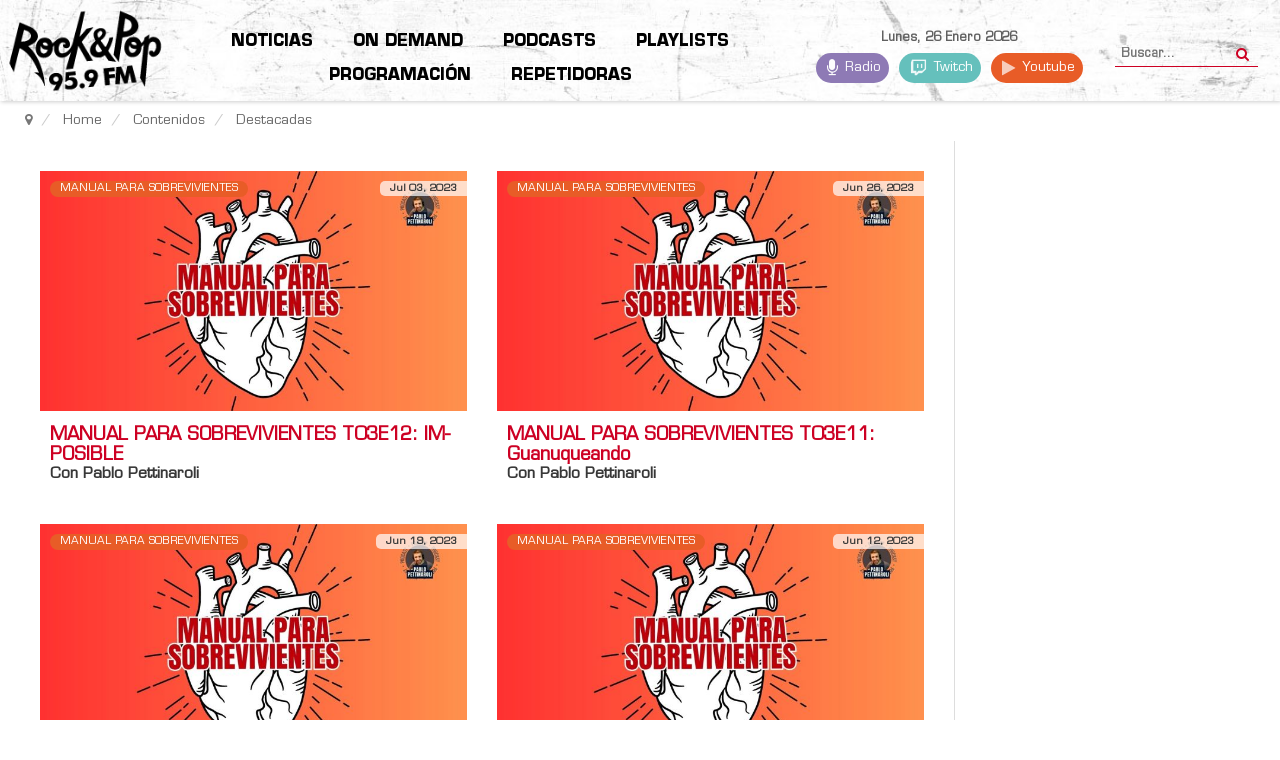

--- FILE ---
content_type: text/html
request_url: https://fmrockandpop.com/contenidos/destacadas/autor/710-manualparasobrevivientes
body_size: 33871
content:
<!DOCTYPE html><html prefix="og: http://ogp.me/ns#" lang="es-es"><head><link rel="manifest" href="/manifest.json"><meta name="viewport" content="width=device-width, initial-scale=1, shrink-to-fit=no"><link rel="icon" type="image/x-icon" href="/images/ryp/favicon.ico" /><meta name="HandheldFriendly" content="true"/><meta name="format-detection" content="telephone=no"><meta name="apple-mobile-web-app-capable" content="YES" /><meta name="robots" content="max-snippet:-1, max-image-preview:large, max-video-preview:-1"><link rel="dns-prefetch" href="https://www.google-analytics.com/" ><link rel="dns-prefetch" href="https://fonts.gstatic.com/" ><link rel="dns-prefetch" href="https://stats.g.doubleclick.net/" ><link rel="dns-prefetch" href="https://www.googletagservices.com/" ><link rel="dns-prefetch" href="https://securepubads.g.doubleclick.net/" ><link rel="dns-prefetch" href="https://www.googletagmanager.com"><link rel="dns-prefetch" href="https://connect.facebook.net" ><base href="https://fmrockandpop.com/contenidos/destacadas/autor/710-manualparasobrevivientes" /><meta http-equiv="content-type" content="text/html; charset=utf-8" /><meta name="keywords" content="rock and pop, radio en vivo, música, rock, argentina, rock argentino, rockandpop, escuchar rock and pop, Beto Casella, Ari Paluch, Edu de la Puente, Alfredo Rosso, Bobby Flores, Gonzalito Rodríguez, Alexis Puig, Brian Velazco, Andrea Rincón, Martin Ciccioli, Joe Fernández, Martina Soto Pose, Walter Dominguez, Fernando Alonso, Gaby Acosta" /><meta name="author" content="Manual para Sobrevivientes" /><meta property="og:type" content="website" /><meta property="og:title" content="Manual para Sobrevivientes - FM Rock &amp; Pop 95.9" /><meta property="og:description" content="Nos gusta el rock!" /><meta property="og:image" content="https://fmrockandpop.com/media/k2/users/23.jpg" /><meta name="image" content="https://fmrockandpop.com/media/k2/users/23.jpg" /><meta name="twitter:card" content="summary_large_image" /><meta name="twitter:site" content="@fmrockandpop" /><meta name="twitter:title" content="Manual para Sobrevivientes - FM Rock &amp; Pop 95.9" /><meta name="twitter:description" content="Nos gusta el rock!" /><meta name="twitter:image" content="https://fmrockandpop.com/media/k2/users/23.jpg" /><meta name="twitter:image:alt" content="Manual para Sobrevivientes - FM Rock &amp; Pop 95.9" /><meta name="description" content="Nos gusta el rock!" /><meta name="generator" content="Hiperforma.com" /><link rel="preconnect" href="https://www.google-analytics.com" crossorigin /><link rel="preconnect" href="https://stats.g.doubleclick.net" crossorigin /><link rel="preconnect" href="https://adservice.google.com" crossorigin /><link rel="preconnect" href="https://securepubads.g.doubleclick.net" crossorigin /><link rel="preconnect" href="https://cdn.jsdelivr.net" crossorigin /><link rel="preconnect" href="https://fonts.gstatic.com" crossorigin /><link rel="preload" href="/components/com_k2/images/loaders/generic.gif" as="image" /><link rel="preload" href="/components/com_k2/images/loaders/search.gif" as="image" /><link rel="preload" href="/templates/hipertemplate/images/point.png" as="image" /><link rel="preload" href="/templates/hipertemplate/images/icon/badge.png" as="image" /><link rel="preload" href="/templates/hipertemplate/images/icon/icon-bg-login.png" as="image" /><link rel="preload" href="/templates/hipertemplate/images/icon/icon_date2.png" as="image" /><link rel="preload" href="/media/com_jchoptimize/assets/gz/7611f2c08f70a15f52c8c043a6be0599f240ae8aefcb19d5bb4f6bbdc3c3d80e.js" as="script" /><link rel="preload" href="/media/com_jchoptimize/assets/gz/7611f2c08f70a15f52c8c043a6be0599798610429ad206d1648d68c036b667e3.js" as="script" /><link rel="preload" href="/media/com_jchoptimize/assets/gz/7611f2c08f70a15f52c8c043a6be05992d276d77232f41ea81b133bb1d4ea73c.js" as="script" /><link rel="preload" href="/media/com_jchoptimize/assets/gz/7611f2c08f70a15f52c8c043a6be05993d5b1c7f60c7ebeb1e674d5bf4e7b089.js" as="script" /><link rel="preload" href="/media/com_jchoptimize/assets/gz/7611f2c08f70a15f52c8c043a6be05999b921764ce03d2185df12a93bd64b14f.js" as="script" /><link rel="preload" href="https://fonts.googleapis.com/css2?family=Montserrat:wght@300;400;500;600;700&display=swap" as="style" onload="this.rel='stylesheet'" /><link rel="preload" href="https://fonts.googleapis.com/css2?family=Bebas+Neue&display=swap" as="style" onload="this.rel='stylesheet'" /><link rel="preload" href="/media/com_jchoptimize/assets/gz/a97ce8272a7250ac912861a03f7cb16f0e1503debef8bff29aef8f1dca34ca73.css" as="style" onload="this.rel='stylesheet'" /><link rel="preload" href="/media/com_jchoptimize/assets/gz/a97ce8272a7250ac912861a03f7cb16f9a11de04e58ccffb44aa0be1a5dc5bf6.css" as="style" onload="this.rel='stylesheet'" /><link rel="preload" href="/media/com_jchoptimize/assets/gz/a97ce8272a7250ac912861a03f7cb16fd8285c47595d448682a9f4f48476628d.css" as="style" onload="this.rel='stylesheet'" /><title>Manual para Sobrevivientes - FM Rock &amp; Pop 95.9</title><link href="https://fmrockandpop.comindex.php?option=com_k2&view=itemlist&task=user&id=710:manualparasobrevivientes&Itemid=1944" rel="canonical" /><link href="https://fmrockandpop.com/component/search/?Itemid=1944&amp;task=user&amp;id=710:manualparasobrevivientes&amp;format=opensearch" rel="search" title="Rock &amp; Pop - Buscar" type="application/opensearchdescription+xml" /><!--[if lt IE 9]><script src="/media/system/js/html5fallback.js?3727b13653e8beae14967893d1fbde90" type="text/javascript"></script><![endif]--><meta name="theme-color" content="#0f1614"><meta name="apple-mobile-web-app-capable" content="yes"><meta name="apple-mobile-web-app-status-bar-style" content="#0f1614"><meta name="mobile-web-app-capable" content="yes"><link rel="apple-touch-icon" href="https://fmrockandpop.com/pwa/ios_192x192.png"><noscript><img height="1" width="1" style="display:none" src="https://www.facebook.com/tr?id=959820327805388&ev=PageView&noscript=1"
/></noscript><meta property="fb:admins" content="605049105"/><noscript><style>img.jch-lazyload,iframe.jch-lazyload{display:none}</style> </noscript><style id="jch-optimize-critical-css" data-id="56f0c5b9deb2946df5e865dbf0a49ed4dff5b9e8c47846bb0c0f2638898d95f5">a:active,a:focus{outline:0}img{border:none}#k2Container{padding:0 0 24px 0}.clr{clear:both;height:0;line-height:0;display:block;float:none;padding:0;margin:0;border:none}._jch-divitemRatingFormformLogLoading.jch-lazyloaded{background-image:url(https://fmrockandpop.com/components/com_k2/images/loaders/generic.gif) !important}div.k2Pagination{padding:8px;margin:24px 0 4px 0;text-align:center}div.k2Pagination ul{text-align:center}div.k2Pagination ul li{display:inline-block;margin:0;padding:0}div.k2Pagination ul li a{display:inline-block;padding:4px 8px;margin:0 8px;border:1px solid #ddd;border-radius:4px;vertical-align:middle;background:#fff;text-decoration:none}div.k2Pagination ul li a:hover{background:#fafafa;cursor:pointer}._jch-divitemCommentsulitemCommentsListlispancommentToolbarLoading.jch-lazyloaded{background-image:url(https://fmrockandpop.com/components/com_k2/images/loaders/search.gif) !important}._jch-divitemCommentsFormformformLogLoading.jch-lazyloaded{background-image:url(https://fmrockandpop.com/components/com_k2/images/loaders/generic.gif) !important}._jch-divk2ReportCommentFormContainerformformLogLoading.jch-lazyloaded{background-image:url(https://fmrockandpop.com/components/com_k2/images/loaders/generic.gif) !important}div.itemList{}div#itemListSecondary{}div.itemContainer{float:left}@media screen and ( max-width:600px ){div.itemContainer,div.subCategoryContainer{float:none;display:block;width:100%!important}}div.catItemView{margin-bottom:48px;padding:4px}div.catItemHeader{}div.catItemHeader h3.catItemTitle{padding:10px 0 4px 0;margin:0}div.catItemBody{padding:8px 0;margin:0}div.catItemImageBlock{padding:8px 0;margin:0 0 16px 0}div.catItemIntroText{font-size:inherit;font-weight:normal;line-height:inherit;padding:4px 0 12px 0}div.catItemCategory{padding:4px 0}div.catItemCategory a{}div.userView{}div.userBlock{background:#fafafa;border:1px solid #ddd;border-radius:4px;margin:0 0 24px 0;padding:8px}div.userBlock h2{}._jch-divk2SearchBlockforminputk2SearchLoading.jch-lazyloaded{background-image:url(https://fmrockandpop.com/components/com_k2/images/loaders/search.gif) !important}div.k2TagCloudBlock{padding:8px 0}div.k2TagCloudBlock a{padding:4px;float:left;display:block}div.k2TagCloudBlock a:hover{padding:4px;float:left;display:block;background:#135cae;color:#fff;text-decoration:none}html{font-family:sans-serif;-webkit-text-size-adjust:100%;-ms-text-size-adjust:100%}body{margin:0}article,aside,details,figcaption,figure,footer,header,hgroup,main,menu,nav,section,summary{display:block}a{background-color:transparent}a:active,a:hover{outline:0}b,strong{font-weight:700}sub,sup{position:relative;font-size:75%;line-height:0;vertical-align:baseline}sup{top:-.5em}sub{bottom:-.25em}img{border:0}svg:not(:root){overflow:hidden}figure{margin:1em 40px}button,input,optgroup,select,textarea{margin:0;font:inherit;color:inherit}button{overflow:visible}button,select{text-transform:none}button,html input[type=button],input[type=reset],input[type=submit]{-webkit-appearance:button;cursor:pointer}button::-moz-focus-inner,input::-moz-focus-inner{padding:0;border:0}input{line-height:normal}input[type=search]{-webkit-box-sizing:content-box;-moz-box-sizing:content-box;box-sizing:content-box;-webkit-appearance:textfield}input[type=search]::-webkit-search-cancel-button,input[type=search]::-webkit-search-decoration{-webkit-appearance:none}textarea{overflow:auto}optgroup{font-weight:700}td,th{padding:0}@media print{*,:before,:after{color:#000!important;text-shadow:none!important;background:transparent!important;-webkit-box-shadow:none!important;box-shadow:none!important}a,a:visited{text-decoration:underline}a[href]:after{content:" (" attr(href) ")"}a[href^="#"]:after,a[href^="javascript:"]:after{content:""}tr,img{page-break-inside:avoid}img{max-width:100%!important}p,h2,h3{orphans:3;widows:3}h2,h3{page-break-after:avoid}select{background:#fff!important}}*{-webkit-box-sizing:border-box;-moz-box-sizing:border-box;box-sizing:border-box}:before,:after{-webkit-box-sizing:border-box;-moz-box-sizing:border-box;box-sizing:border-box}html{font-size:10px;-webkit-tap-highlight-color:rgba(0,0,0,0)}body{font-family:"Helvetica Neue",Helvetica,Arial,sans-serif;font-size:14px;line-height:1.42857143;color:#333;background-color:#fff}input,button,select,textarea{font-family:inherit;font-size:inherit;line-height:inherit}a{color:#FA203B;text-decoration:none}a:hover,a:focus{color:#2a6496;text-decoration:underline}a:focus{outline:thin dotted;outline:5px auto -webkit-focus-ring-color;outline-offset:-2px}figure{margin:0}img{vertical-align:middle}hr{margin-top:20px;margin-bottom:20px;border:0;border-top:1px solid #eee}h1,.h1,h2,.h2,h3,.h3{margin-top:20px;margin-bottom:10px}h4,.h4,h5,.h5,h6,.h6{margin-top:10px;margin-bottom:10px}h1,.h1{font-size:36px}h2,.h2{font-size:30px}h3,.h3{font-size:24px}h4,.h4{font-size:18px}h5,.h5{font-size:14px}h6,.h6{font-size:12px}p{margin:0 0 10px}ul,ol{margin-top:0;margin-bottom:10px}ul ul,ol ul,ul ol,ol ol{margin-bottom:0}dl{margin-top:0;margin-bottom:20px}dt,dd{line-height:1.42857143}dt{font-weight:700}dd{margin-left:0}.container{padding-right:15px;padding-left:15px;margin-right:auto;margin-left:auto}@media (min-width:768px){.container{width:750px}}@media (min-width:992px){.container{width:970px}}@media (min-width:1200px){.container{width:1170px}}.row{margin-right:-15px;margin-left:-15px}.col-xs-1,.col-sm-1,.col-md-1,.col-lg-1,.col-xs-2,.col-sm-2,.col-md-2,.col-lg-2,.col-xs-3,.col-sm-3,.col-md-3,.col-lg-3,.col-xs-4,.col-sm-4,.col-md-4,.col-lg-4,.col-xs-5,.col-sm-5,.col-md-5,.col-lg-5,.col-xs-6,.col-sm-6,.col-md-6,.col-lg-6,.col-xs-7,.col-sm-7,.col-md-7,.col-lg-7,.col-xs-8,.col-sm-8,.col-md-8,.col-lg-8,.col-xs-9,.col-sm-9,.col-md-9,.col-lg-9,.col-xs-10,.col-sm-10,.col-md-10,.col-lg-10,.col-xs-11,.col-sm-11,.col-md-11,.col-lg-11,.col-xs-12,.col-sm-12,.col-md-12,.col-lg-12{position:relative;min-height:1px;padding-right:15px;padding-left:15px}.col-xs-1,.col-xs-2,.col-xs-3,.col-xs-4,.col-xs-5,.col-xs-6,.col-xs-7,.col-xs-8,.col-xs-9,.col-xs-10,.col-xs-11,.col-xs-12{float:left}.col-xs-12{width:100%}.col-xs-11{width:91.66666667%}.col-xs-10{width:83.33333333%}.col-xs-9{width:75%}.col-xs-8{width:66.66666667%}.col-xs-7{width:58.33333333%}.col-xs-6{width:50%}.col-xs-5{width:41.66666667%}.col-xs-4{width:33.33333333%}.col-xs-3{width:25%}.col-xs-2{width:16.66666667%}.col-xs-1{width:8.33333333%}@media (min-width:768px){.col-sm-1,.col-sm-2,.col-sm-3,.col-sm-4,.col-sm-5,.col-sm-6,.col-sm-7,.col-sm-8,.col-sm-9,.col-sm-10,.col-sm-11,.col-sm-12{float:left}.col-sm-12{width:100%}.col-sm-11{width:91.66666667%}.col-sm-10{width:83.33333333%}.col-sm-9{width:75%}.col-sm-8{width:66.66666667%}.col-sm-7{width:58.33333333%}.col-sm-6{width:50%}.col-sm-5{width:41.66666667%}.col-sm-4{width:33.33333333%}.col-sm-3{width:25%}.col-sm-2{width:16.66666667%}.col-sm-1{width:8.33333333%}}@media (min-width:992px){.col-md-1,.col-md-2,.col-md-3,.col-md-4,.col-md-5,.col-md-6,.col-md-7,.col-md-8,.col-md-9,.col-md-10,.col-md-11,.col-md-12{float:left}.col-md-12{width:100%}.col-md-11{width:91.66666667%}.col-md-10{width:83.33333333%}.col-md-9{width:75%}.col-md-8{width:66.66666667%}.col-md-7{width:58.33333333%}.col-md-6{width:50%}.col-md-5{width:41.66666667%}.col-md-4{width:33.33333333%}.col-md-3{width:25%}.col-md-2{width:16.66666667%}.col-md-1{width:8.33333333%}}@media (min-width:1200px){.col-lg-1,.col-lg-2,.col-lg-3,.col-lg-4,.col-lg-5,.col-lg-6,.col-lg-7,.col-lg-8,.col-lg-9,.col-lg-10,.col-lg-11,.col-lg-12{float:left}.col-lg-12{width:100%}.col-lg-11{width:91.66666667%}.col-lg-10{width:83.33333333%}.col-lg-9{width:75%}.col-lg-8{width:66.66666667%}.col-lg-7{width:58.33333333%}.col-lg-6{width:50%}.col-lg-5{width:41.66666667%}.col-lg-4{width:33.33333333%}.col-lg-3{width:25%}.col-lg-2{width:16.66666667%}.col-lg-1{width:8.33333333%}}caption{padding-top:8px;padding-bottom:8px;color:#777;text-align:left}th{text-align:left}label{display:inline-block;max-width:100%;margin-bottom:5px;font-weight:700}input[type=search]{-webkit-box-sizing:border-box;-moz-box-sizing:border-box;box-sizing:border-box}input[type=search]{-webkit-appearance:none}_:-ms-fullscreen,:root input[type=date],_:-ms-fullscreen,:root input[type=time],_:-ms-fullscreen,:root input[type=datetime-local],_:-ms-fullscreen,:root input[type=month]{line-height:1.42857143}_:-ms-fullscreen.input-sm,:root input[type=date].input-sm,_:-ms-fullscreen.input-sm,:root input[type=time].input-sm,_:-ms-fullscreen.input-sm,:root input[type=datetime-local].input-sm,_:-ms-fullscreen.input-sm,:root input[type=month].input-sm{line-height:1.5}_:-ms-fullscreen.input-lg,:root input[type=date].input-lg,_:-ms-fullscreen.input-lg,:root input[type=time].input-lg,_:-ms-fullscreen.input-lg,:root input[type=datetime-local].input-lg,_:-ms-fullscreen.input-lg,:root input[type=month].input-lg{line-height:1.33}.radio,.checkbox{position:relative;display:block;margin-top:10px;margin-bottom:10px}.input-sm,.form-group-sm .form-control{height:30px;padding:5px 10px;font-size:12px;line-height:1.5;border-radius:3px}.input-lg,.form-group-lg .form-control{height:46px;padding:10px 16px;font-size:18px;line-height:1.33;border-radius:6px}.btn{display:inline-block;padding:6px 12px;margin-bottom:0;font-size:14px;font-weight:400;line-height:1.42857143;text-align:center;white-space:nowrap;vertical-align:middle;-ms-touch-action:manipulation;touch-action:manipulation;cursor:pointer;-webkit-user-select:none;-moz-user-select:none;-ms-user-select:none;user-select:none;background-image:none;border:1px solid transparent;border-radius:4px}.btn:focus,.btn:active:focus,.btn.active:focus,.btn.focus,.btn:active.focus,.btn.active.focus{outline:thin dotted;outline:5px auto -webkit-focus-ring-color;outline-offset:-2px}.btn:hover,.btn:focus,.btn.focus{color:#333;text-decoration:none}.btn:active,.btn.active{background-image:none;outline:0;-webkit-box-shadow:inset 0 3px 5px rgba(0,0,0,.125);box-shadow:inset 0 3px 5px rgba(0,0,0,.125)}.btn-primary{color:#fff;background-color:#FA203B;border-color:#357ebd}.btn-primary:hover,.btn-primary:focus,.btn-primary.focus,.btn-primary:active,.btn-primary.active,.open>.dropdown-toggle.btn-primary{color:#fff;background-color:#3071a9;border-color:#285e8e}.btn-primary:active,.btn-primary.active,.open>.dropdown-toggle.btn-primary{background-image:none}.dropdown{position:relative}.dropdown-toggle:focus{outline:0}.nav{padding-left:0;margin-bottom:0;list-style:none}.nav>li{position:relative;display:block}.nav>li>a{position:relative;display:block;padding:10px 15px}.nav>li>a:hover,.nav>li>a:focus{text-decoration:none;background-color:#eee}.breadcrumb{padding:8px 15px;margin-bottom:20px;list-style:none;background-color:#f5f5f5;border-radius:4px}.breadcrumb>li{display:inline-block}.breadcrumb>li+li:before{padding:0 5px;color:#ccc;content:"/\00a0"}.breadcrumb>.active{color:#777}.pagination{display:inline-block;padding-left:0;margin:20px 0;border-radius:4px}.pagination>li{display:inline}.pagination>li>a,.pagination>li>span{position:relative;float:left;padding:6px 12px;margin-left:-1px;line-height:1.42857143;color:#FA203B;text-decoration:none;background-color:#fff;border:1px solid #ddd}.pagination>li:first-child>a,.pagination>li:first-child>span{margin-left:0;border-top-left-radius:4px;border-bottom-left-radius:4px}.pagination>li:last-child>a,.pagination>li:last-child>span{border-top-right-radius:4px;border-bottom-right-radius:4px}.pagination>li>a:hover,.pagination>li>span:hover,.pagination>li>a:focus,.pagination>li>span:focus{color:#2a6496;background-color:#eee;border-color:#ddd}.pagination>.active>a,.pagination>.active>span,.pagination>.active>a:hover,.pagination>.active>span:hover,.pagination>.active>a:focus,.pagination>.active>span:focus{z-index:2;color:#fff;cursor:default;background-color:#FA203B;border-color:#FA203B}.clearfix:before,.clearfix:after,.dl-horizontal dd:before,.dl-horizontal dd:after,.container:before,.container:after,.container-fluid:before,.container-fluid:after,.row:before,.row:after,.form-horizontal .form-group:before,.form-horizontal .form-group:after,.btn-toolbar:before,.btn-toolbar:after,.btn-group-vertical>.btn-group:before,.btn-group-vertical>.btn-group:after,.nav:before,.nav:after,.navbar:before,.navbar:after,.navbar-header:before,.navbar-header:after,.navbar-collapse:before,.navbar-collapse:after,.pager:before,.pager:after,.panel-body:before,.panel-body:after,.modal-footer:before,.modal-footer:after{display:table;content:" "}.clearfix:after,.dl-horizontal dd:after,.container:after,.container-fluid:after,.row:after,.form-horizontal .form-group:after,.btn-toolbar:after,.btn-group-vertical>.btn-group:after,.nav:after,.navbar:after,.navbar-header:after,.navbar-collapse:after,.pager:after,.panel-body:after,.modal-footer:after{clear:both}.hidden{display:none!important;visibility:hidden!important}@-ms-viewport{width:device-width}.visible-xs,.visible-sm,.visible-md,.visible-lg{display:none!important}@media (max-width:767px){.visible-xs{display:block!important}}@media (min-width:768px) and (max-width:991px){.visible-sm{display:block!important}}@media (min-width:992px) and (max-width:1199px){.visible-md{display:block!important}}@media (min-width:1200px){.visible-lg{display:block!important}}@media (max-width:767px){.hidden-xs{display:none!important}}@media (min-width:768px) and (max-width:991px){.hidden-sm{display:none!important}}@media (min-width:992px) and (max-width:1199px){.hidden-md{display:none!important}}@media (min-width:1200px){.hidden-lg{display:none!important}}.clearfix{*zoom:1}.clearfix:before,.clearfix:after{display:table;content:"";line-height:0}.clearfix:after{clear:both}.backtotop{background-color:#666;width:45px;top:325px;right:0px;padding:5px 0;overflow:hidden;z-index:100;position:fixed;display:block;text-align:center;-webkit-border-radius:3px 0 0 3px;-moz-border-radius:3px 0 0 3px;border-radius:3px 0 0 3px;color:#fff}.backtotop:hover,.backtotop:focus{color:white;text-shadow:0 0 7px rgba(255,255,255,0.7)}.backtotop i{font-size:24px;margin:0;display:block}._jch-ico-hitsico-userico-clock.jch-lazyloaded{background-image:url("https://fmrockandpop.com/templates/hipertemplate/less/images/icon/icon_hits2.png") !important}._jch-ico-user.jch-lazyloaded{background-image:url("https://fmrockandpop.com/templates/hipertemplate/less/images/icon/icon_author.png") !important}._jch-ico-clock.jch-lazyloaded{background-image:url("https://fmrockandpop.com/templates/hipertemplate/less/images/icon/icon_date2.png") !important}h1,h2,h3,h4,h5,h6{margin:0 0 12px}h1{font-size:200%;line-height:115%}h2{font-size:160%;line-height:110%}h3{font-size:130%;line-height:110%}h4{font-size:110%}h5{font-size:91%}h6{font-size:84%}.com{color:#93a1a1}.clear{clear:both}body{color:#606060;font-size:13px;line-height:20px}#yt_breadcrumb{margin-bottom:0px;border-bottom:1px solid #e5e5e5;background:#fff}#yt_breadcrumb span.divider{display:none}#yt_breadcrumb .module{margin:0}#yt_breadcrumb #breadcrumb .breadcrumb{line-height:40px}#yt_menuwrap{background:#000;margin:0px;-webkit-box-shadow:1px 1px 4px rgba(0,0,0,0.2);-moz-box-shadow:1px 1px 4px rgba(0,0,0,0.2);box-shadow:1px 1px 4px rgba(0,0,0,0.2);position:relative;z-index:10}#yt_menuwrap #yt_logo{background:#cd0023;position:relative;right:28px;padding:0 10px}#yt_menuwrap #yt_logo:before{position:absolute;display:block;border-bottom:0px solid #cd0023;border-left:0px solid transparent;border-top:80px solid #cd0023;border-right:30px solid transparent;right:-30px;top:0px;padding:0;content:"";width:0;z-index:3}#yt_menuwrap #yt_logo:after{position:absolute;display:block;border-bottom:0px solid #cd0023;border-left:0px solid transparent;border-top:80px solid #cd0023;border-right:30px solid transparent;opacity:0.8;filter:alpha(opacity=80);right:-40px;top:0px;padding:0 5px;content:"";width:0;z-index:2}#yt_menuwrap #yt_logo .logo{float:right;line-height:80px}#yt_menuwrap .row #menu-right .module{margin:0}#breadcrumb{min-height:0}#breadcrumb .breadcrumb{margin:0;padding:0}#breadcrumb .breadcrumb a{color:#666}#breadcrumb .breadcrumb a:hover{color:#cd0023}#content{position:relative;z-index:9}#content #yt_component{margin-bottom:30px}#yt_spotlight6{background:#181818;padding-top:25px;color:#8c8c8c}#yt_spotlight6 .module h3.modtitle{padding:0;color:#fff}#yt_spotlight6 .module h3.modtitle:after{display:none}#yt_spotlight7{background:#000}#yt_spotlight7 .container{width:100%}#yt_spotlight7 .container .module{margin:0;padding:0px}#yt_spotlight7 #bottom3{padding:0}#yt_spotlight7 #logo-footer{position:relative;background:#cd0023;right:22px}#yt_spotlight7 #logo-footer .module{padding:12px 0}#yt_spotlight7 #logo-footer:before{position:absolute;display:block;border-bottom:0px solid #cd0023;border-left:0px solid transparent;border-top:50px solid #cd0023;border-right:30px solid transparent;right:-30px;top:0px;padding:0;content:"";width:0;z-index:3}#yt_spotlight7 #logo-footer:after{position:absolute;display:block;border-bottom:0px solid #cd0023;border-left:0px solid transparent;border-top:50px solid #cd0023;border-right:30px solid transparent;opacity:0.8;filter:alpha(opacity=80);right:-40px;top:0px;padding:0 5px;content:"";width:0;z-index:2}#yt_spotlight7 #logo-footer .logo{float:right;margin:0}#yt_spotlight7 #menu-bottom ul.menu{margin:0;padding:0}#yt_spotlight7 #menu-bottom ul.menu li{list-style:none;padding:0;margin:0 14px;float:left;line-height:50px}#yt_spotlight7 #menu-bottom ul.menu li a{color:#dfdfdf;text-transform:uppercase;font-size:13px}#yt_spotlight7 #menu-bottom ul.menu li a:hover{color:#cd0023}#yt_footer{background:#fff;padding:15px 0;color:#838383}#yt_footer #yt_copyright{color:#838383}#yt_footer #yt_copyright a{color:#cd0023}#yt_footer #yt_copyright a:hover{color:#f5294d}#yt_footer #yt_copyright .copyright,#yt_footer #yt_copyright .designby{display:inline;font-size:12px;color:#444}#yt_footer #yt_copyright .copyright_middle{margin-top:0;display:inline-block}a{color:#cd0023}a:hover{color:#444;text-decoration:none}a:focus{outline:none;text-decoration:none}*::selection{background:#cd0023;color:#fff}*::-moz-selection{background:#cd0023;color:#fff}img{max-width:100%}ul,ol{padding-left:17px}ul li{line-height:24px}ul ul{list-style:disc}p:empty{display:none}iframe{border:none}select{padding:5px}input:focus:required:invalid:focus,textarea:focus:required:invalid:focus,select:focus:required:invalid:focus{border-color:#f85975}input[type="text"]:focus,textarea:focus,input[type="password"]:focus,input[type="datetime"]:focus,input[type="datetime-local"],input[type="date"]:focus,input[type="month"]:focus,input[type="time"]:focus,input[type="week"]:focus,input[type="number"]:focus,input[type="email"]:focus,input[type="url"]:focus,input[type="search"]:focus,input[type="tel"]:focus,input[type="submit"]:focus,select:focus,input[type="file"]:focus,input[type="radio"]:focus,input[type="checkbox"]:focus,.btn:focus,button[type="submit"]{outline:0 none}label,input,button,select,textarea{font-size:12px}textarea,input[type="text"],input[type="password"],input[type="datetime"],input[type="datetime-local"],input[type="date"],input[type="month"],input[type="time"],input[type="week"],input[type="number"],input[type="email"],input[type="url"],input[type="search"],input[type="tel"],input[type="color"],.uneditable-input{border-radius:0;font-size:12px;background:#fff;padding:4px 6px;border:solid 1px #ccc;height:36px}.button,button,.btReverse{background:#cd0023;color:#fff;padding:8px 20px;display:inline-block;vertical-align:top;font-size:14px;border:none;border-radius:0px}.btn-primary{background-color:#cd0023;border-color:#cd0023}.button:hover,button:hover{background:#444;color:#fff}.button:hover span,button:hover span{color:#fff}.btReverse{background:#444}.btReverse:hover{background:#cd0023;color:#fff}.form-inline .btn-primary .icon-search{vertical-align:1px}[class*="col-"]>.col-sm-12{padding:0px}[class^="icon-"],[class*=" icon-"]{font-family:FontAwesome;font-style:normal}.icon-search:before{content:"\f002"}._jch-xmapulli.jch-lazyloaded{background-image:url(https://fmrockandpop.com/templates/hipertemplate/images/point.png) !important}dt{display:none}.pagination{height:auto;margin:0;display:table}.pagination>.active>a,.pagination>.active>span,.pagination>.active>a:hover,.pagination>.active>span:hover,.pagination>.active>a:focus,.pagination>.active>span:focus{background:#cd0023;border-color:transparent}.pagination>.active>a:hover,.pagination>.active>span:hover,.pagination>.active>a:hover:hover,.pagination>.active>span:hover:hover,.pagination>.active>a:focus:hover,.pagination>.active>span:focus:hover{background:#f5294d}.pager,div.pagination{display:block;text-align:inherit;margin-bottom:5px}.module_menu,div.module{margin:0 0 30px}.module h3.modtitle{font-size:18px;font-weight:bold;color:#000;line-height:normal;text-transform:uppercase;padding:8px 0;padding-left:28px;position:relative;margin:10px 0 18px}.module h3.modtitle:after{display:block;position:absolute;border-bottom:7px solid #cd0023;border-left:0px solid transparent;border-top:7px solid #cd0023;border-right:7px solid transparent;left:0px;top:12px;padding:0 13px 0 0;content:"";width:0}.module h3.modtitle .subtitle{font-size:14px;color:#8c8c8c;text-transform:initial;font-weight:normal;border-left:1px solid #f3f3f3;padding-left:12px;margin-left:12px;display:inline-block;line-height:20px}.module h3.modtitle .subtitle:empty{display:none}._jch-modulebadge_newbadge.jch-lazyloaded{background-image:url(https://fmrockandpop.com/templates/hipertemplate/images/icon/badge.png) !important}._jch-modulebadge_hotbadge.jch-lazyloaded{background-image:url(https://fmrockandpop.com/templates/hipertemplate/images/icon/badge.png) !important}._jch-modulebadge_coolbadge.jch-lazyloaded{background-image:url(https://fmrockandpop.com/templates/hipertemplate/images/icon/badge.png) !important}div.banner{margin:10px 0 17px}.form-inline{margin:0}.form-inline [class^="icon-"],.form-inline [class*=" icon-"]{margin:0}.breadcrumb{background:none}._jch-whoonlineround-online.jch-lazyloaded{background-image:url("https://fmrockandpop.com/templates/hipertemplate/images/styling/red/icon_user.png") !important}._jch-myLoginh3titletitle-inner.jch-lazyloaded{background-image:url(https://fmrockandpop.com/templates/hipertemplate/images/icon/icon-bg-login.png) !important}._jch-divmoduletabstop-positiondivtabs-content-wrapbsn-wrapitembasicnews-infobasic-date.jch-lazyloaded{background-image:url(https://fmrockandpop.com/templates/hipertemplate/images/icon/icon_date2.png) !important}._jch-divmoduletabstop-positiondivtabs-content-wrapbsn-wrapitembasicnews-infocattitle.jch-lazyloaded{background-image:url(https://fmrockandpop.com/templates/hipertemplate/images/icon/icon_hits2.png) !important}._jch-divsj-accordionacd-itemsacd-itemacd-header.jch-lazyloaded{background-image:url(https://fmrockandpop.com/templates/hipertemplate/images/icon/icon_cong.png) !important}._jch-divsj-accordionacd-itemsacd-itemacd-content-wrapacd-content-wrap-inneracd-contentulacd-infolispanacd-date.jch-lazyloaded{background-image:url(https://fmrockandpop.com/templates/hipertemplate/images/icon/icon_date.png) !important}._jch-divsj-accordionacd-itemsacd-itemacd-content-wrapacd-content-wrap-inneracd-contentulacd-infolispanacd-hits.jch-lazyloaded{background-image:url(https://fmrockandpop.com/templates/hipertemplate/images/icon/icon_hits.png) !important}._jch-divsj-accordionacd-itemsacd-itemselectedacd-header.jch-lazyloaded{background-image:url(https://fmrockandpop.com/templates/hipertemplate/images/icon/icon_tru.png) !important}._jch-divsj-accordionacd-itemsacd-itemacd-imageahover-link.jch-lazyloaded{background-image:url(https://fmrockandpop.com/templates/hipertemplate/images/icon/icon_cong2.png) !important}._jch-divbsn-wrapitemspanbasic-date.jch-lazyloaded{background-image:url(https://fmrockandpop.com/templates/hipertemplate/images/icon/icon_date2.png) !important}._jch-divbsn-wrapitemspanbasic-hits.jch-lazyloaded{background-image:url(https://fmrockandpop.com/templates/hipertemplate/images/icon/icon_hits2.png) !important}._jch-divbsn-wraptheme3itembasicnews-infocattitle.jch-lazyloaded{background-image:url(https://fmrockandpop.com/templates/hipertemplate/images/icon/icon_hits2.png) !important}._jch-divbsn-wraptheme3itemhoverbasicnews-infospanbasic-date.jch-lazyloaded{background-image:url(https://fmrockandpop.com/templates/hipertemplate/images/icon/icon_date.png) !important}._jch-divbsn-wraptheme3itemhoverbasicnews-infocattitle.jch-lazyloaded{background-image:url(https://fmrockandpop.com/templates/hipertemplate/images/icon/icon_hits.png) !important}div.youtube,div.yt-youtube{margin-bottom:25px}._jch-moduleyt-collectionsmodcontentulcollectionscollect1a.jch-lazyloaded{background-image:url(https://fmrockandpop.com/templates/hipertemplate/images/icon/collect1.png) !important}._jch-moduleyt-collectionsmodcontentulcollectionscollect2a.jch-lazyloaded{background-image:url(https://fmrockandpop.com/templates/hipertemplate/images/icon/collect2.png) !important}._jch-moduleyt-collectionsmodcontentulcollectionscollect3a.jch-lazyloaded{background-image:url(https://fmrockandpop.com/templates/hipertemplate/images/icon/collect3.png) !important}._jch-moduleyt-collectionsmodcontentulcollectionscollect4a.jch-lazyloaded{background-image:url(https://fmrockandpop.com/templates/hipertemplate/images/icon/collect4.png) !important}._jch-moduleyt-collectionsmodcontentulcollectionscollect5a.jch-lazyloaded{background-image:url(https://fmrockandpop.com/templates/hipertemplate/images/icon/collect5.png) !important}._jch-moduleyt-collectionsmodcontentulcollectionscollect6a.jch-lazyloaded{background-image:url(https://fmrockandpop.com/templates/hipertemplate/images/icon/collect6.png) !important}._jch-divmoduleloader.jch-lazyloaded{background-image:url('https://fmrockandpop.com/templates/hipertemplate/images/loading.gif') !important}.btn-hamburger.js-slideout-toggle,.btn-search-mobile.js-slidedown-toggle{display:none}#meganavigator{list-style:none;padding:0;margin:0}#meganavigator li.level1{float:left;position:relative;padding:0;margin:0;z-index:1;list-style:none}#meganavigator li.level1>.item-link{margin:0;padding:27.5px 15px 28px;color:#dfdfdf;font-size:13px;font-weight:normal;display:block;cursor:pointer;text-transform:uppercase}#meganavigator li.level1 .fa-angle-down{font-size:13px;margin:0 5px;display:none}#meganavigator li.level1.active>.item-link,#meganavigator li.level1.hover>.item-link,#meganavigator li.level1:hover>.item-link{color:#cd0023}#meganavigator .mega-content{position:absolute;left:-999em;z-index:10;background:#f3f3f3;border:1px solid #ececec;box-shadow:1px 2px 2px rgba(0,0,0,0.1)}#meganavigator .mega-content .mega-content{margin-top:-1px}#meganavigator .mega-content .mega-content-inner{padding:10px 0px}#meganavigator .mega-content .mega-content-inner ul{margin:0;padding:0}#meganavigator .mega-content .mega-content-inner ul li{list-style:none}#meganavigator .mega-content .mega-content-inner ul li:hover{background-color:#eee}#meganavigator .mega-content .mega-content-inner ul li a{padding:8px 10px}#meganavigator .mega-content .mega-col{float:left}#meganavigator .mega-content .mega-col.one{width:230px;padding:0px 10px}#meganavigator .mega-content .mega-col.more{padding:0px 10px}#meganavigator .mega-content ul.subnavi,#meganavigator .mega-content .menu{list-style:none;padding:0}#meganavigator .mega-content ul.subnavi li,#meganavigator .mega-content .menu li{padding:0;position:relative;border-top:1px solid #fff}#meganavigator .mega-content ul.subnavi li.first,#meganavigator .mega-content .menu li.first{border-top:none}#meganavigator .mega-content ul.subnavi li .item-link,#meganavigator .mega-content .menu li .item-link{display:block;margin:0;padding:8px 10px;color:#444;cursor:pointer;text-transform:capitalize}#meganavigator .mega-content ul.subnavi li .fa-angle-right,#meganavigator .mega-content .menu li .fa-angle-right{position:absolute;right:10px;z-index:1;margin:4px 0}#yt_mainmenu{position:static}ul.resmenu{margin:0;background-color:#333}ul.resmenu li a{font-weight:bold;border-bottom:1px solid #444;color:#999;border:none;padding:5px 8px}ul.resmenu li a:focus,ul.resmenu li a:hover,ul.resmenu li a.active{color:#fff;background:#cd0023}ul.resmenu ul.nav{padding:0 8px}ul.resmenu ul.nav a{font-weight:normal}.btn-hamburger{padding:16px 20px}.slideout-menu{position:fixed;left:0;top:0;bottom:0;z-index:999;width:256px;overflow-y:auto;height:100%;left:-256px}._jch-moduleall-categoriesh3modtitlebefore.jch-lazyloaded{background-image:url(https://fmrockandpop.com/templates/hipertemplate/images/icon/icon-cate.png) !important}._jch-moduleall-categoriesh3modtitleafter.jch-lazyloaded{background-image:url(https://fmrockandpop.com/templates/hipertemplate/images/icon/icon-cate-down.png) !important}.home-layout5 #meganavigator li.level1>.item-link{border:none}.home-layout5.rtl #meganavigator li.level1>.item-link{border:none}._jch-meganavigatorlibase-hotitem-linkmenu-titleafter.jch-lazyloaded{background-image:url(https://fmrockandpop.com/templates/hipertemplate/images/icon/base_hot.png) !important}#meganavigator .mega-content ul.subnavi li.last .item-link,#meganavigator .mega-content .menu li.last .item-link{border-bottom:0 none !important}#yt_mainmenu .btn-hamburger.js-slideout-toggle,#yt_mainmenu .btn-search-mobile{float:left;display:inline-block;padding:15px;font-size:18px;background:none;color:#cd0023;font-size:0}#yt_mainmenu .btn-hamburger.js-slideout-toggle i,#yt_mainmenu .btn-search-mobile i{font-size:30px}#yt_mainmenu .btn-hamburger.js-slideout-toggle:hover,#yt_mainmenu .btn-search-mobile:hover{background:transparent;color:#fff}._jch-g-aboutstyle3our-skillsyt-skillsform-groupprogressbar.jch-lazyloaded{background-image:url(https://fmrockandpop.com/templates/hipertemplate/images/bg/bg-our-skill1.png) !important}._jch-g-aboutstyle3our-skillsyt-skillsform-groupnth-child1progressbar.jch-lazyloaded{background-image:url(https://fmrockandpop.com/templates/hipertemplate/images/bg/bg-our-skill1.png) !important}._jch-g-aboutstyle3our-skillsyt-skillsform-groupnth-child2progressbar.jch-lazyloaded{background-image:url(https://fmrockandpop.com/templates/hipertemplate/images/bg/bg-our-skill2.png) !important}._jch-g-aboutstyle3our-skillsyt-skillsform-groupnth-child3progressbar.jch-lazyloaded{background-image:url(https://fmrockandpop.com/templates/hipertemplate/images/bg/bg-our-skill3.png) !important}._jch-g-aboutstyle5yt-sectionyt-section-contentclient-saydivowl-controlsowl-navdiv.jch-lazyloaded{background-image:url(https://fmrockandpop.com/templates/hipertemplate/images/icon/control-tesmonial.png) !important}.home-layout2 #meganavigator li.level1>.item-link{padding:13px 15px;color:#000}._jch-home-layout3yt_menuwrapcontainerrowyt_logo.jch-lazyloaded{background-image:url(https://fmrockandpop.com/templates/hipertemplate/images/bg_header.png) !important}#k2Container{padding:0;margin-top:20px}#k2Container div.k2Pagination{background:#fff;padding:0px;margin:0 0 30px;overflow:hidden;text-align:inherit}#k2Container div.k2Pagination ul.pagination{text-align:inherit;margin:0 auto;padding:0;display:inline-block}#k2Container div.k2Pagination ul.pagination li{margin-right:10px}#k2Container div.k2Pagination ul.pagination li i{margin:0}#k2Container div.k2Pagination ul.pagination li.active a,#k2Container div.k2Pagination ul.pagination li.active span,#k2Container div.k2Pagination ul.pagination li:hover a,#k2Container div.k2Pagination ul.pagination li:hover span{color:#fff;background:#cd0023 !important;-webkit-border-radius:2px !important;-moz-border-radius:2px !important;border-radius:2px !important;border-color:transparent !important;height:40px}#k2Container div.k2Pagination ul.pagination li a,#k2Container div.k2Pagination ul.pagination li span{border:1px solid #f0f0f0;background:none;font-size:15px;color:#606060;height:40px;line-height:40px;padding:0 10px;min-width:40px;text-align:center;-webkit-border-radius:2px !important;-moz-border-radius:2px !important;border-radius:2px !important;margin:0}#k2Container div.k2Pagination ul.pagination .r-hiden{display:none}#k2Container .itemList .itemContainer{margin:0 0 30px}#k2Container .itemList .itemContainer .catItemView{padding-bottom:30px;border-bottom:1px solid #ccc}#k2Container .itemList #itemListSecondary{background:#fff;padding:0}#k2Container .itemList #itemListSecondary .sj-secondary{position:relative;color:#fff;padding:0;border:none}#k2Container .itemList #itemListSecondary .sj-secondary:hover .catItemCustom .catItemBody .catItemIntroText{opacity:1;filter:alpha(opacity=100);display:block;-webkit-transition:0.3s all ease 0s;-moz-transition:0.3s all ease 0s;-o-transition:0.3s all ease 0s;transition:0.3s all ease 0s}#k2Container .itemList #itemListSecondary .sj-secondary .catItemImageBlock img:hover{opacity:1;filter:alpha(opacity=100)}#k2Container .itemList #itemListSecondary .sj-secondary .catItemCustom{position:absolute;bottom:20px;z-index:3;padding:0 20px}#k2Container .itemList #itemListSecondary .sj-secondary .catItemCustom h3.catItemTitle a{color:#fff}#k2Container .itemList #itemListSecondary .sj-secondary .catItemCustom h3.catItemTitle a:hover{color:#cd0023}#k2Container .itemList #itemListSecondary .sj-secondary .catItemCustom .catItemBody .catItemIntroText{opacity:0;filter:alpha(opacity=0);display:none;color:#fff}#k2Container .itemList #itemListSecondary .catItemImageBlock a{margin:0;float:none}#k2Container .itemList .catItemView{padding:0}._jch-k2ContaineritemListcatItemViewitemIsFeaturedafterk2ContaineritemListcatItemViewcatItemIsFeaturedafterk2ContaineritemListcatItemViewuserItemIsFeaturedafter.jch-lazyloaded{background-image:url(https://fmrockandpop.com/templates/hipertemplate/images/icon/featuredItem.png) !important}#k2Container .itemList .catItemView .catItemImageBlock{padding:0;margin:0 0 0px 0;display:block;position:relative}#k2Container .itemList .catItemView .catItemImageBlock .catItemCategory{position:absolute;z-index:4;top:20px;left:0px;border:none;padding:0px 10px 0 20px;line-height:24px;font-size:11px;font-weight:bold;background:#cd0023}#k2Container .itemList .catItemView .catItemImageBlock .catItemCategory a{color:#fff;margin:0;text-transform:uppercase}#k2Container .itemList .catItemView .catItemImageBlock .catItemCategory:after{display:block;position:absolute;border-bottom:24px solid transparent;border-left:10px solid #cd0023;border-top:0px solid transparent;border-right:0 solid #cd0023;right:-10px;top:0;content:"";width:0}#k2Container .itemList .catItemView .catItemImageBlock .catItemCategory:hover{opacity:0.7;filter:alpha(opacity=70)}#k2Container .itemList .catItemView .catItemImageBlock img{padding:0;border:none;width:100%}#k2Container .itemList .catItemView .catItemImageBlock img:hover{opacity:0.8;filter:alpha(opacity=80)}#k2Container .itemList .catItemView h3.catItemTitle{font-size:18px;font-weight:bold;font-family:inherit;margin:15px 0 10px;padding:0}#k2Container .itemList .catItemView h3.catItemTitle a{line-height:25px;color:#000}#k2Container .itemList .catItemView h3.catItemTitle a:hover{color:#cd0023}#k2Container .itemList .catItemView .article-aside .article-info{margin-bottom:5px}#k2Container .itemList .catItemView .catItemBody{padding:0;overflow:hidden}#k2Container .itemList .catItemView .catItemBody .catItemIntroText{padding:0;color:#606060;line-height:20px;font-size:13px;margin-bottom:13px}#k2Container .itemList .catItemView .create{font-style:italic;color:#8c8c8c;border-left:1px solid #8c8c8c;padding-left:9px;line-height:14px}#k2Container div.k2Pagination ul li{display:inline-block;margin:0}#k2Container.userView div.userBlock{background:#fff;border:1px solid #e5e5e5;-webkit-border-radius:2px;-moz-border-radius:2px;border-radius:2px;padding:20px;margin-bottom:30px;margin-top:20px}#k2Container.userView div.userBlock h2{color:#000;text-transform:capitalize}#k2Container.userView .itemList{background:#fff;padding:0}#k2Container.userView .itemList .catItemView{border-top:1px solid #e7e7e7;padding-top:30px}#k2Container.userView .itemList .catItemView:first-child{border:none;padding-top:0}#k2Container.userView .itemList .catItemView div.catItemHeader{overflow:hidden}#k2Container.userView .itemList .catItemView .catItemImageBlock{float:left;margin:0 30px 30px 0}._jch-k2ContaineritemViewitemCommentsbuttoni.jch-lazyloaded{background-image:url("https://fmrockandpop.com/templates/hipertemplate/images/white-arrow-right.png") !important}._jch-k2ContaineritemViewitemCommentsitemCommentsFormform-validatecontrol-groupcontrolsinputuserNameinputbox.jch-lazyloaded{background-image:url("https://fmrockandpop.com/templates/hipertemplate/images/icon/icon_user_form.png") !important}._jch-k2ContaineritemViewitemCommentsitemCommentsFormform-validatecontrol-groupcontrolsinputcommentEmailinputbox.jch-lazyloaded{background-image:url("https://fmrockandpop.com/templates/hipertemplate/images/icon/icon_email_form.png") !important}._jch-k2ContaineritemViewitemCommentsitemCommentsFormform-validatecontrol-groupcontrolsinputcommentURLinputbox.jch-lazyloaded{background-image:url("https://fmrockandpop.com/templates/hipertemplate/images/icon/icon_link_form.png") !important}ul.pagination li a,ul.pagination li span{margin-left:1px}._jch-rtlk2ContaineritemListcatItemViewitemIsFeaturedafterrtlk2ContaineritemListcatItemViewcatItemIsFeaturedafterrtlk2ContaineritemListcatItemViewuserItemIsFeaturedafter.jch-lazyloaded{background-image:url(https://fmrockandpop.com/templates/hipertemplate/images/icon/featuredItem_rtl.png) !important}div.k2TagCloudBlock a{padding:0 8px;line-height:24px;background:#333;-webkit-border-radius:3px;-moz-border-radius:3px;border-radius:3px;display:inline-block;color:#9e9e9e;margin:0 10px 10px 0}div.k2TagCloudBlock a:hover{padding:0 8px;color:#fff;background:#cd0023}#right .banneritem{min-height:250px;margin-top:30px;margin-bottom:30px}span.menu-title{font-family:bebas neue,sans-serif !important}div#yt_mainmenu{font-family:bebas neue,sans-serif !important;font-size:17px}@media (max-width:768px){div#search.hidden-xs{display:block!important;margin-top:-17px;max-width:111px;max-height:initial !important;padding:0px 5px 0px 0px}}h3.modtitle,span.menu-title{font-family:'Bebas Neue',sans-serif}h3.modtitle span.modtitle-inner{line-height:41px;color:#fff;font-weight:normal;font-size:46px}.subnavi .item-link span.menu-title{font-size:22px;line-height:24px}#yt_spotlight6 h3.modtitle span.modtitle-inner{font-size:30px;font-weight:normal !Important}.item-link span.menu-title{padding:1px 2px 0px;font-size:24px;font-weight:normal !Important;line-height:23px}div#yt_mainmenu{max-width:800px}.row{margin-right:0;margin-left:0}.scrollDown div#yt_mainmenu{max-width:max-content}div#Podcsts .mega-col.last{width:50% !important}#yt_top .bannergroup.banner.ban970{margin:0 auto}#yt_top .bannergroup.banner.ban970 iframe{margin:auto;margin-top:10px !important;margin-bottom:12px}#meganavigator li.level1>.item-link{color:#cd0023;font-weight:900!important}span.icon-search.icon-white{color:#cd0023}#search form{width:80%;float:right;max-width:150px;font-weight:bold}#yt_menuwrap{background-size:cover;background-repeat:no-repeat;background-color:#fff}._jch-yt_menuwrap.jch-lazyloaded{background-image:url(https://fmrockandpop.com/images/rypback25.jpg) !important}._jch-sectionyt_spotlight2.jch-lazyloaded{background-image:url(https://fmrockandpop.com/back_header.jpg) !important}#k2Container .itemList #itemListSecondary .sj-secondary .catItemCustom{position:inherit;padding:10px 0px 0px 0px!important;bottom:inherit !important;min-height:103px}#k2Container .itemList .itemContainer{margin:0 0 10px}#yt_spotlight7,#yt_spotlight6,#yt_spotlight7 #logo-footer{background:#000724 !important}#logo-footer b{color:#F3E700}#logo-footer h4{color:#fff}#yt_footer{border-bottom:30px solid #000724}@media (max-width:590px){.cont{padding:10px 10px 20px 10px}}@media (max-width:991px){span.modtitle-inner{font-size:40px !important}}body{font-family:montserrat}.container{width:100% !important;max-width:1366px;padding:0}a:focus,a:active,button:focus,button:active{color:#cd0023}div#menu-right{float:none !important;clear:both !important;width:100% !important;position:relative;display:contents;max-width:100% !important}#meganavigator .mega-content .mega-content-inner ul li:hover{background-color:transparent}#meganavigator li.level1.active>.item-link span.menu-title,#meganavigator li.level1.hover>.item-link span.menu-title,#meganavigator li.level1:hover>.item-link span.menu-title,#meganavigator .mega-content ul.subnavi li.hover>.item-link span.menu-title,#meganavigator .mega-content ul.subnavi li.active>.item-link span.menu-title{background:#cd0023;color:#dfdfdf !important;border-radius:3px;padding:1px 2px 0px}#meganavigator li.level1>.item-link{font-weight:600 !important}.modcontent.clearfix img{width:100% !important}img.itemAuthorAvatar.jch-lazyloaded{width:auto !important}.podc.hom img.nspImage.jch-lazyloaded{max-height:270px}ul.resmenu{margin:0;color:#dfdfdf;background-color:#0f1614}ul.resmenu li.haveChild.level1 a{text-transform:uppercase}ul.resmenu .res-wrapnav a{text-transform:normal !important;text-transform:none !important}ul.resmenu ul.nav a{font-weight:normal;text-align:center}ul.resmenu ul.nav a{font-weight:normal}ul.resmenu li a{color:#dfdfdf;text-transform:uppercase}#yt_menuwrap .row #menu-right{top:auto !important;position:relative !important;width:100% !important}.backtotop{background-color:transparent !important;color:#383838}div#buscador,div#search{float:right}.playmob,.scrollDown .play{display:none}.module.playmob{padding-right:8px}nav#yt_menuwrap .container{max-width:100%}#yt_menuwrap #yt_logo .logo{float:left !important}h3.modtitle{display:inline-flex;padding:0px 5px !important;border-radius:8px;margin:0px 0px 25px 30px !Important}div#yt_component{width:100%}div.banner{margin:0px;text-align:center}.bannergroup.banner{margin:5px 0px}img{max-width:100%;height:auto}#content .container{padding:0px 10px}#yt_breadcrumb #breadcrumb .breadcrumb{padding:0px 10px}div.itemIsFeatured:before,div.catItemIsFeatured:before,div.userItemIsFeatured:before,div.userItemCategory span,#k2Container.userView div.userBlock img,#k2Container.userView div.userBlock h2{display:none}.userView .userBlock{padding:0 !important;border:0 !important}div#yt_wrapper{overflow:hidden}@media (min-width:1600px){div#yt_logo{max-width:200px !important}.scrollDown div#yt_mainmenu{margin-left:3vw}}@media (min-width:1024px) and (max-width:1280px){div#yt_logo{max-width:200px}div#yt_mainmenu{width:70% !important}}@media (min-width:1200px){.playmob,.scrollDown.playmob{display:none !important}.play{display:block !Important;margin-bottom:0px}}@media (min-width:1280px) and (max-width:1366px){.scrollDown div#yt_mainmenu{margin-left:0vw;width:57% !important}}@media (min-width:1367px) and (max-width:1600px){.scrollDown div#yt_mainmenu{margin-left:0vw}}@media (min-width:980px) and (max-width:1190px){div#menu-right.hidden-lg.col-md-6{display:none}div#menu-right.hidden-md.hidden-sm{display:block !important}div#search{display:block !important}div#menu-right.hidden-md.hidden-sm{display:block !important;padding:0px}div#yt_mainmenu{padding:15px 0px !Important}}@media (min-width:980px) and (max-width:1199px){.scrollDown div#yt_mainmenu{padding:0px !important}}@media (min-width:990px) and (max-width:1200px){div#yt_mainmenu{padding:15px 0px !Important;width:100%}#yt_menuwrap .row #menu-right.col-md-6.col-sm-6{margin:0;display:none}#yt_menuwrap .row #menu-right.hidden-md{display:block !important;padding:0}}@media (min-width:768px) and (max-width:979px){#yt_mainmenu .btn-hamburger.js-slideout-toggle,#yt_mainmenu .btn-search-mobile{margin-top:4px !important}}@media (max-width:860px){div#menu-right.hidden-lg,.scrollDown div#menu-right.col-lg-12.hidden-md.hidden-sm.hidden-xs{display:none !important}div#menu-right.col-lg-12.hidden-md.hidden-sm.hidden-xs{display:block !important;padding:0}.container h3.modtitle{margin:0px 0px 20px 1px !important}.menu-foot{display:block !important}#yt_spotlight7 #logo-footer .logo{max-width:193px !Important}div#content_main{border-right:0px solid #ddd !Important}body #yt_menuwrap #yt_logo img{width:auto !important;height:auto !important;max-height:80px;margin:0px 5px 5px 0px}div#yt_mainmenu{padding:5px 0px !important;display:block;float:right;width:60px !Important}#yt_menuwrap .row{margin-right:0px;margin-left:0px}div#yt_logo{max-width:30%;float:left;padding-right:0 !Important}body div#menu-right{float:left;display:block;width:49% !Important;top:18px !important;right:auto !important;position:relative !important}}@media (max-width:380px){#yt_mainmenu .btn-hamburger.js-slideout-toggle,#yt_mainmenu .btn-search-mobile{padding:15px 10px !Important}.module.playmob{padding-right:0px !Important}}nav .row{position:relative;margin:0 !important}#search .modcontent.clearfix{padding:30px 0px 0px}#search form{width:80%;float:left}a#yt-totop{bottom:10px;top:auto}.player img:hover,#yt_spotlight6 img:hover,#yt_spotlight6 i:hover,span.userItemImage img:hover{opacity:0.8;filter:alpha(opacity=80)}.cont{position:relative;padding:2px 0px 0px 0px;overflow:hidden}nav#yt_menuwrap{padding:8px 0px 1px}span.modtitle-inner{display:table}span.subtitle{display:none !important}.module h3.modtitle:after{display:none}#meganavigator li.level1>.item-link{margin:0;padding:27.5px 15px 28px;font-size:16px}#meganavigator .mega-content ul.subnavi li,#meganavigator .mega-content .menu li{border-top:0px solid #fff}#meganavigator .mega-content ul.subnavi li .item-link,#meganavigator .mega-content .menu li .item-link{padding:8px 10px;color:#dfdfdf;cursor:pointer;text-transform:uppercase}.logo img{width:auto !important;margin-bottom:7px}#yt_menuwrap #yt_logo{background:transparent;right:auto !important;max-width:160px;padding-right:0px !Important;padding-left:0px !Important}#yt_menuwrap #yt_logo:before,#yt_menuwrap #yt_logo:after{display:none}div#yt_mainmenu{padding:15px 0px}div#menu-right{padding:28px 0px}.scrollDown div#menu-right{padding:13px 0px 0px}#meganavigator .mega-content{background:#0f1614;border:0px solid #ececec}.scrollDown div#yt_mainmenu{padding:0px;width:60%}#yt_breadcrumb{border-bottom:0px solid #0f1614}.[base64].jch-lazyloaded{background-image:url(https://fmrockandpop.com/images/ryp/back_copete_656x172.png) !important}#yt_footer{background:#fff;padding:25px 0;color:#0f1614;border-top:20px solid #cd0023}#yt_footer #yt_copyright .copyright{font-size:14px;color:#0f1614;text-align:center;display:block;font-weight:500 !important;line-height:24px}#yt_footer #yt_copyright .copyright_middle{display:none}#yt_spotlight7{background:#0f1614;margin-top:100px}#yt_spotlight7 .row{margin:0}#yt_spotlight7 .container{text-align:center}#yt_spotlight7 #logo-footer{position:relative;background:#0f1614;right:0;clear:both}#yt_spotlight7 #logo-footer:after,#yt_spotlight7 #logo-footer:before{display:none}#yt_spotlight7 #logo-footer .logo{margin:0;max-width:200px}#yt_spotlight6{padding-top:0px}#yt_spotlight6 h3{text-align:center !important;color:#EFF0EF;max-width:280px;margin:0 auto;margin-bottom:10px;font-weight:500;font-size:16px}#yt_spotlight6 h3.modtitle{background:none;text-align:center;display:block !important;padding:0 !important;margin:0 auto !important}#yt_spotlight6 h3.modtitle span.modtitle-inner{color:#cd0023;line-height:1.2em;margin:20px 0px 5px;display:block}.reds p .fa{font-size:30px;color:#0f1614;background:#EFF0EF;border-radius:50%;padding:12px;width:50px;text-align:center;line-height:27px;height:50px}.reds p{margin:5px;width:50px;float:left}.reds li{list-style:none}ul.reds{column-count:2;max-width:128px;margin:0 auto !important;padding:0}.apps ul{list-style:none;margin:0;padding:0;max-width:153px;margin:0 auto}.apps li{margin-bottom:15px !important}.newsletter input{width:100%;margin:5px;font-family:montserrat}.newsletter form{margin-top:5px;max-width:200px;margin:0 auto}.newsletter input{width:100%;margin:5px;padding:20px;background:transparent;border-radius:8px}.newsletter input.fmr_submit_input.button{background:#f4f4f4;color:#000;max-width:100px;padding:10px;margin:0 auto !important;display:table;margin-top:5px !important;text-transform:uppercase;font-weight:bold}#logo-footer{font-size:16px;color:#f4f4f4}#logo-footer h4{font-weight:500;font-size:16px;margin:30px 0px 0px;clear:both}#logo-footer ul{list-style:none;padding:0;text-transform:uppercase;color:#fff;margin-bottom:30px}#logo-footer b{font-weight:600;font-size:17px}#logo-footer li a{color:#f4f4f4;font-size:14px}.menu-foot{max-width:885px;margin:0 auto;float:none;clear:both;display:flex}.menu-foot .col-lg-3{padding:0 !important}div#content_main{border-right:1px solid #ddd}div.catItemView{margin-bottom:0px}div.catItemCustom{background:transparent;margin:0 5px 0!important}.catItemCustom h3.catItemTitle{margin:5px 5px 0px !Important}.catItemCustom h3.catItemTitle a{color:#cd0023 !important;line-height:20px !important;margin-bottom:0 !important}.catItemCustom h3.catItemTitle a:hover{color:#383838 !important}.itemList .catItemView .catItemImageBlock:hover{opacity:0.8;filter:alpha(opacity=80)}.catItemIntroText{color:#383838 !important;font-weight:600!important}#k2Container .itemList .catItemView .create{font-style:normal;color:#8c8c8c;border-left:0px solid #8c8c8c;line-height:15px;font-size:10px !important;color:#383838 !important;font-weight:600;border-radius:5px 0px 0px 5px;top:23px;position:absolute;right:0px;background:rgba(255,255,255,0.7);padding:0px 10px 0px 10px !important}#k2Container .itemList .catItemView .catItemImageBlock .catItemCategory:after{border-radius:0px 59% 0px 0px}#k2Container .itemList .catItemView .catItemBody .catItemIntroText{color:#606060;line-height:18px;font-size:15px;margin-bottom:0px !important;padding:0px 5px 0px !important}#k2Container .itemList #itemListSecondary .sj-secondary .catItemCustom .catItemBody .catItemIntroText{opacity:1;filter:alpha(opacity=1);display:block}#k2Container.userView .itemList .catItemView .catItemImageBlock{float:none !important;margin:auto !important}h3.cat,.top-news .moduleItemAuthor{float:left;margin:0;line-height:10px;padding-left:2px}.backtotop:hover,.backtotop:focus{color:#383838}img.app{max-width:227px}div.k2TagCloudBlock a{padding:0 3px;line-height:15px;background:#cd0023 !important;-webkit-border-radius:3px;-moz-border-radius:3px;border-radius:3px;display:inline-block;color:#fff;margin:5px 10px 10px 0;font-size:14px !important}div.k2TagCloudBlock a:hover{padding:0 3px;line-height:15px;background:#0f1614 !important;;color:#fff;margin:5px 10px 10px 0;font-size:14px !important}div.subCategory{padding:0!important;border:0;background:transparent !important}.banneritem{text-align:center}ul.resmenu{padding:30px 20px;height:100vh}#k2Container .itemList #itemListSecondary .sj-secondary{margin-bottom:0 !Important}button.vjs-play-control:focus,#yt_mainmenu .btn-hamburger.js-slideout-toggle:focus,#yt_mainmenu .btn-search-mobile:focus,.res .video-js .vjs-big-play-button:focus,.video-js .vjs-tech:focus{box-shadow:none !important;border:0px solid !important;outline:none !important}._jch-TarjetaExpo.jch-lazyloaded{background-image:url(https://fmrockandpop.com/images/ryp/banners/filetetarjeta.png) !important}div#buscador,div#search{float:right;max-height:30px}#right .module.banner{max-width:300px;margin:0 auto}section{display:block}#top-left .bannergroup.banner.ban970 .banneritem div iframe,#top-left .bannergroup.banner.ban970,#top2 .bannergroup.banner.ban970,#bottom1 .bannergroup.banner.ban970,.bannergroup.banner.ban970{margin-top:0 !Important}.bannergroup.banner.ban970 .banneritem div iframe{margin:30px 0px;display:block}.slideout-menu{background:#0f1614}.bannergroup.banner.ban970{max-width:970px;margin:0 auto;margin-top:30px;margin-bottom:30px}.logo img{width:auto !important;margin-top:4px;height:auto !important}@media (min-width:1280px) and (max-width:1480px){.logo img{margin-top:10px}}@media (max-width:860px){div#yt_mainmenu{width:49px !Important}}@media (max-width:768px){div#search.hidden-xs{display:block!important;margin-top:-17px;max-width:111px;max-height:initial !important;padding:0px 5px 0px 0px}}._jch-sectionyt_spotlight15.jch-lazyloaded{background-image:url(https://fmrockandpop.com/back_header.jpg) !important}@media (max-width:1280px){.item-link span.menu-title{font-size:22px;font-weight:normal!Important;line-height:30px}#meganavigator li.level1>.item-link{padding:27.5px 8px 28px}}@media (min-width:1281px){div#yt_mainmenu{margin-left:9vw;width:60%;max-width:fit-content}.item-link span.menu-title{padding:1px 2px 0;font-size:24px;font-weight:normal!Important;line-height:23px}#meganavigator li.level1>.item-link{padding:27.5px 8px 28px}}span.menu-title{font-family:bebas neue,sans-serif !important}div#yt_mainmenu{font-family:bebas neue,sans-serif !important;font-size:17px}@media (max-width:569px){#yt_mainmenu .btn-hamburger.js-slideout-toggle,#yt_mainmenu .btn-search-mobile{padding:20px 15px !important}#k2Container .itemList .catItemView .catItemImageBlock .catItemCategory{max-width:200px}}.botpop div{float:left;padding:0px 5px;background:#cd0023;margin:5px;color:#fff;border-radius:5px;line-height:31px}.botpop div a{color:#fff;padding-left:3px}.botpop .fa{font-size:17px;margin-right:3px;vertical-align:middle}.module.pops{margin:0;display:block;left:-120%;position:absolute}.parpadea{animation-name:parpadeo;animation-duration:1.7s;animation-timing-function:linear;animation-iteration-count:infinite;-webkit-animation-name:parpadeo;-webkit-animation-duration:1.7s;-webkit-animation-timing-function:linear;-webkit-animation-iteration-count:infinite;padding:0 !important;margin:0;font-weight:bold}.parpadea1{animation-name:parpadeo;animation-duration:2s;animation-timing-function:linear;animation-iteration-count:infinite;-webkit-animation-name:parpadeo;-webkit-animation-duration:2s;-webkit-animation-timing-function:linear;-webkit-animation-iteration-count:infinite;padding:0 !important;margin:0;font-weight:bold}.parpadea2{animation-name:parpadeo;animation-duration:2.5s;animation-timing-function:linear;animation-iteration-count:infinite;-webkit-animation-name:parpadeo;-webkit-animation-duration:2.5s;-webkit-animation-timing-function:linear;-webkit-animation-iteration-count:infinite;padding:0 !important;margin:0;font-weight:bold}@media (max-width:768px){#search .module.pops .modcontent.clearfix{padding:0}#search .modcontent.clearfix{padding:10px 0px 0px}.module.pops{margin:0;display:block;left:-78%;position:absolute;top:55px;font-size:10px}}@media (min-width:980px) and (max-width:1190px){div#yt_mainmenu{max-width:60%}}@media (max-width:365px){.botpop div{margin:5px 5px 0px 0px;line-height:30px}}@media (max-width:768px){.module.pops{left:-25%;font-size:0px}}@media (max-width:1024px){.botpop div{margin:5px 10px 0px 5px;line-height:30px !important}.module.pops{font-size:0px}}.botpop div a:hover{opacity:0.8}.botpop div:hover{opacity:0.8}.fa{display:inline-block;font:normal normal normal 14px/1 FontAwesome;font-size:inherit;text-rendering:auto;-webkit-font-smoothing:antialiased;-moz-osx-font-smoothing:grayscale}:root .fa-rotate-90,:root .fa-rotate-180,:root .fa-rotate-270,:root .fa-flip-horizontal,:root .fa-flip-vertical{filter:none}.fa-map-marker:before{content:"\f041"}.fa-play:before{content:"\f04b"}.fa-facebook-f:before,.fa-facebook:before{content:"\f09a"}.fa-feed:before,.fa-rss:before{content:"\f09e"}.fa-navicon:before,.fa-reorder:before,.fa-bars:before{content:"\f0c9"}.fa-angle-left:before{content:"\f104"}.fa-angle-right:before{content:"\f105"}.fa-angle-up:before{content:"\f106"}.fa-angle-down:before{content:"\f107"}.fa-microphone:before{content:"\f130"}.fa-youtube:before{content:"\f167"}.fa-instagram:before{content:"\f16d"}.fa-twitch:before{content:"\f1e8"}.fa-whatsapp:before{content:"\f232"}.fa-map:before{content:"\f279"}@media (max-width:480px){.btn{white-space:normal;height:auto}#yt_footer #yt_copyright{margin-bottom:20px}#yt_mainmenu ul.navi{display:none}#yt_menuwrap{margin-bottom:0}#yt_menuwrap #menu-right{padding:0}}@media (max-width:767px){div.container{width:100%}table{overflow-x:auto;display:block}.btn{white-space:normal;height:auto}.backtotop{display:none}#yt_footer #yt_copyright{margin-bottom:20px;text-align:center}#yt_mainmenu ul.navi{display:none}#yt_menuwrap #yt_logo{right:auto}#yt_menuwrap #yt_logo:before,#yt_menuwrap #yt_logo:after{border-top-width:70px}#yt_menuwrap #yt_logo .logo{float:none;line-height:70px}#yt_menuwrap #yt_logo img{width:153px !important;height:19px !important}#yt_mainmenu .btn-hamburger.js-slideout-toggle,#yt_mainmenu .btn-search-mobile{float:right}.module h3.modtitle .subtitle{padding:0;margin:0;border:none}#yt_spotlight7 #logo-footer{right:auto !important;left:auto !important;background-position:center center !important;text-align:center}#yt_spotlight7 #logo-footer:before,#yt_spotlight7 #logo-footer:after{display:none}#yt_spotlight7 #logo-footer .logo{float:none}#yt_mainmenu{padding:0}#k2Container .itemList .catItemView .catItemImageBlock img{width:100%}#k2Container div.k2Pagination ul.pagination li{margin-bottom:10px}}@media (min-width:768px) and (max-width:991px){#yt_copyright{text-align:center}div.container{width:750px}#yt_mainmenu ul.navi{display:none}#yt_mainmenu .btn-hamburger.js-slideout-toggle,#yt_mainmenu .btn-search-mobile{margin-top:15px;float:right}._jch-body-bgpattern1pattern-wrappattern1.jch-lazyloaded{background-image:url(https://fmrockandpop.com/templates/hipertemplate/images/pattern/body/pattern1.png) !important}._jch-body-bgpattern2pattern-wrappattern2.jch-lazyloaded{background-image:url(https://fmrockandpop.com/templates/hipertemplate/images/pattern/body/pattern2.png) !important}._jch-body-bgpattern3pattern-wrappattern3.jch-lazyloaded{background-image:url(https://fmrockandpop.com/templates/hipertemplate/images/pattern/body/pattern3.png) !important}._jch-body-bgpattern4pattern-wrappattern4.jch-lazyloaded{background-image:url(https://fmrockandpop.com/templates/hipertemplate/images/pattern/body/pattern4.png) !important}._jch-body-bgpattern5pattern-wrappattern5.jch-lazyloaded{background-image:url(https://fmrockandpop.com/templates/hipertemplate/images/pattern/body/pattern5.png) !important}._jch-body-bgpattern6pattern-wrappattern6.jch-lazyloaded{background-image:url(https://fmrockandpop.com/templates/hipertemplate/images/pattern/body/pattern6.jpg) !important}._jch-body-bgpattern7pattern-wrappattern7.jch-lazyloaded{background-image:url(https://fmrockandpop.com/templates/hipertemplate/images/pattern/body/pattern7.jpg) !important}._jch-body-bgpattern8pattern-wrappattern8.jch-lazyloaded{background-image:url(https://fmrockandpop.com/templates/hipertemplate/images/pattern/body/pattern8.jpg) !important}}@media (min-width:992px) and (max-width:1199px){div.container{width:980px}#meganavigator .mega-content .mega-content-inner{max-width:950px}iframe{width:100%}._jch-body-bgpattern1pattern-wrappattern1.jch-lazyloaded{background-image:url(https://fmrockandpop.com/templates/hipertemplate/images/pattern/body/pattern1.png) !important}._jch-body-bgpattern2pattern-wrappattern2.jch-lazyloaded{background-image:url(https://fmrockandpop.com/templates/hipertemplate/images/pattern/body/pattern2.png) !important}._jch-body-bgpattern3pattern-wrappattern3.jch-lazyloaded{background-image:url(https://fmrockandpop.com/templates/hipertemplate/images/pattern/body/pattern3.png) !important}._jch-body-bgpattern4pattern-wrappattern4.jch-lazyloaded{background-image:url(https://fmrockandpop.com/templates/hipertemplate/images/pattern/body/pattern4.png) !important}._jch-body-bgpattern5pattern-wrappattern5.jch-lazyloaded{background-image:url(https://fmrockandpop.com/templates/hipertemplate/images/pattern/body/pattern5.png) !important}._jch-body-bgpattern6pattern-wrappattern6.jch-lazyloaded{background-image:url(https://fmrockandpop.com/templates/hipertemplate/images/pattern/body/pattern6.jpg) !important}._jch-body-bgpattern7pattern-wrappattern7.jch-lazyloaded{background-image:url(https://fmrockandpop.com/templates/hipertemplate/images/pattern/body/pattern7.jpg) !important}._jch-body-bgpattern8pattern-wrappattern8.jch-lazyloaded{background-image:url(https://fmrockandpop.com/templates/hipertemplate/images/pattern/body/pattern8.jpg) !important}}.djacc{box-sizing:border-box}.djacc *{box-sizing:inherit}.djacc a,.djacc button{border:none;box-shadow:none;cursor:pointer;display:inline-block;font:inherit;font-size:14px;letter-spacing:normal;line-height:1;text-decoration:none;text-shadow:none;text-transform:none;transition:none}.djacc svg{vertical-align:middle}.djacc ul{list-style:none;margin:0;padding:0}.djacc--hidden{display:none}.djacc--sticky{position:fixed;z-index:99999}.djacc--sticky.djacc--top-left{left:0;top:0}.djacc--sticky.djacc--top-center{left:50%;top:0;transform:translateX(-50%)}.djacc--sticky.djacc--center-left{left:0;top:50%;transform:translateY(-50%)}.djacc--sticky.djacc--center-right{right:0;top:50%;transform:translateY(-50%)}.djacc--sticky.djacc--top-right{right:0;top:0}.djacc--sticky.djacc--bottom-left{bottom:0;left:0}.djacc--sticky.djacc--bottom-center{bottom:0;left:50%;transform:translateX(-50%)}.djacc--sticky.djacc--bottom-right{bottom:0;right:0}.djacc-popup .djacc__openbtn{background:transparent;border:none;display:block;height:48px;line-height:1;margin:0;padding:0;position:relative;transition:all .2s ease;width:48px}.djacc-popup .djacc__openbtn--default{background:#2d79ff;border-radius:50%}.djacc-popup .djacc__panel{background:#242424;border-radius:40px;color:#fff;overflow-y:auto;padding:16px;pointer-events:none;position:relative;visibility:hidden;width:468px;z-index:2}@media (max-width:480px){.djacc-popup .djacc__panel{width:90vw}}.djacc-popup .djacc__header{align-items:center;display:flex;margin:0 0 25px}@media (max-width:480px){.djacc-popup .djacc__header{margin:0 0 15px}}.djacc-popup .djacc__title{flex:1;font-size:22px;font-weight:700;line-height:29px;margin:0}.djacc-popup .djacc__close,.djacc-popup .djacc__reset{background:transparent;border:1px solid transparent;border-radius:50%;box-sizing:border-box;display:block;font:inherit;height:48px;line-height:1;padding:0;width:48px}.djacc-popup .djacc__reset:hover{background:#2f2f2f;border-color:#353536}.djacc-popup .djacc__close{background:#2d79ff;margin-left:10px}.djacc-popup .djacc__close:hover{background:#1469ff;border-color:transparent}.djacc-popup .djacc__list{display:flex;flex-wrap:wrap;list-style:none;margin:0 -8px;padding:0}.djacc-popup .djacc__item{margin:0;padding:4px;width:50%}.djacc-popup .djacc__item--full{width:100%}.djacc-popup .djacc__item:after,.djacc-popup .djacc__item:before{display:none}.djacc-popup .djacc__item:not(.djacc__item--full)+.djacc__item--full{margin-top:8px}.djacc-popup .djacc__btn{align-items:center;background:#2f2f2f;border:1px solid #353536;border-radius:6px;color:inherit;display:flex;flex-wrap:wrap;font-size:14px;font-weight:500;height:100%;line-height:19px;margin:0;padding:16px;width:100%}.djacc-popup .djacc__btn:hover{background:#343434;border-color:#2d79ff}.djacc-popup .djacc__btn svg{flex-shrink:0;margin-right:16px}@media (max-width:480px){.djacc-popup .djacc__btn{flex-direction:column;justify-content:center;padding:10px}.djacc-popup .djacc__btn svg{margin:0 auto 10px}.djacc-popup .djacc__btn .djacc_btn-label{flex:1}}.djacc-popup .djacc__arrows{background:#2f2f2f;border:1px solid #353536;border-radius:10px;color:inherit;display:flex;font:inherit;font-size:14px;font-weight:500;line-height:19px;width:100%}.djacc-popup .djacc__arrows:hover{background:#343434;border-color:#2d79ff}.djacc-popup .djacc__label{flex:1}.djacc-popup .djacc__percent{opacity:.6}.djacc-popup .djacc__size{align-self:center;width:66px}.djacc-popup .djacc__label,.djacc-popup .djacc__size{padding:14px}.djacc-popup .djacc__dec,.djacc-popup .djacc__inc{background:transparent;border:none;border-left:1px solid #353536;border-radius:0;color:inherit;display:inline-block;font:inherit;font-size:24px;font-weight:500;line-height:1;margin:0;padding:5px;width:50px}.djacc-popup .djacc__dec:hover svg [stroke^="#"],.djacc-popup .djacc__inc:hover svg [stroke^="#"]{stroke:#2d79ff}.djacc-popup .djacc__bar{align-self:center;background:#242424;display:block;height:4px;max-width:120px;padding:0 12px;position:relative;width:100%}.djacc-popup .djacc__bar:before{height:100%;left:0;top:0;width:50%}.djacc-popup .djacc__bar:after,.djacc-popup .djacc__bar:before{background:#2d79ff;content:"";display:block;pointer-events:none;position:absolute}.djacc-popup .djacc__bar:after{border:4px solid #fff;border-radius:50%;height:4px;left:50%;top:50%;transform:translateY(-50%);width:4px}@media (max-width:480px){.djacc-popup .djacc__bar{display:none}}.djacc-popup.djacc--bottom-left .djacc__panel,.djacc-popup.djacc--bottom-right.djacc--direction .djacc__panel{bottom:0;left:0;position:absolute}.djacc-opened .djacc-popup.djacc--bottom-left .djacc__openbtn,.djacc-opened .djacc-popup.djacc--bottom-right .djacc__openbtn,.djacc-opened .djacc-popup.djacc--top-left .djacc__openbtn,.djacc-opened .djacc-popup.djacc--top-right .djacc__openbtn,.djacc-popup.djacc--bottom-left:hover .djacc__openbtn,.djacc-popup.djacc--bottom-right:hover .djacc__openbtn,.djacc-popup.djacc--top-left:hover .djacc__openbtn,.djacc-popup.djacc--top-right:hover .djacc__openbtn{margin:16px}.admin-bar .djacc--sticky[class*=djacc--top]{top:32px}.djacc-popup.djacc--light .djacc__panel{background:#fff;box-shadow:0 3px 25px rgba(0,0,0,.05);color:#404042}.djacc-popup.djacc--light .djacc__reset svg [fill^="#"]{fill:#404042}.djacc-popup.djacc--light .djacc__arrows,.djacc-popup.djacc--light .djacc__btn,.djacc-popup.djacc--light .djacc__reset:focus,.djacc-popup.djacc--light .djacc__reset:hover{background:#f8f9fc;border-color:#ebecf1}.djacc-popup.djacc--light .djacc__arrows:hover,.djacc-popup.djacc--light .djacc__btn:hover{background:#f1f3f9;border-color:#2d79ff}.djacc-popup.djacc--light .djacc__arrows svg [fill^="#"],.djacc-popup.djacc--light .djacc__btn svg [fill^="#"]{fill:#404042}.djacc-popup.djacc--light .djacc__arrows svg [stroke^="#"],.djacc-popup.djacc--light .djacc__btn svg [stroke^="#"]{stroke:#404042}.djacc-popup.djacc--light .djacc__dec,.djacc-popup.djacc--light .djacc__inc{border-color:#ebecf1}.djacc-popup.djacc--light .djacc__dec svg [stroke^="#"],.djacc-popup.djacc--light .djacc__inc svg [stroke^="#"]{stroke:#a1a1a2}.djacc-popup.djacc--light .djacc__dec:hover svg [stroke^="#"],.djacc-popup.djacc--light .djacc__inc:hover svg [stroke^="#"]{stroke:#2d79ff}.djacc-popup.djacc--light .djacc__bar{background:#ebecf1}:focus-visible{outline:2px solid #e0600b!important;outline-offset:-2px!important}.uk-nav-offcanvas>li>a{color:#ccc;padding:10px 15px}.uk-nav-offcanvas>.uk-open>a,html:not(.uk-touch) .uk-nav-offcanvas>li>a:focus,html:not(.uk-touch) .uk-nav-offcanvas>li>a:hover{background:#292929;color:#fff;outline:0}html .uk-nav.uk-nav-offcanvas>li.uk-active>a{background:#37a5e4;color:#fff}.uk-nav-offcanvas .uk-nav-header{color:#777}.uk-nav-offcanvas .uk-nav-divider{border-top:1px solid #424242}.uk-nav-offcanvas ul a{color:#ccc}html:not(.uk-touch) .uk-nav-offcanvas ul a:hover{color:#fff}.container{width:1366px}.djacc--sticky.djacc-popup{margin:20px 20px}body{font-family:"EurostileLTStd" !important}#yt_spotlight7,#yt_spotlight6,#yt_spotlight7 #logo-footer{background:#1D1D1B !important}#yt_wrapper #yt_footer{border-bottom:20px solid #1D1D1B !important;border-top:20px solid #65C0BC !important}h3.modtitle,span.menu-title{font-family:"EurostileLTStd-Bold" !important}#yt_spotlight6 h3.modtitle span.modtitle-inner{font-size:22px;font-weight:bold !important}#yt_menuwrap._jch-yt_menuwrap,._jch-yt_menuwrap.jch-lazyloaded,._jch-yt_menuwrap.jch-lazyloaded,._jch-sectionyt_spotlight2.jch-lazyloaded,section#yt_spotlight2,section#yt_spotlight15{}._jch-yt_menuwrap_jch-yt_menuwrap_jch-yt_menuwrapjch-lazyloaded_jch-yt_menuwrapjch-lazyloaded_jch-sectionyt_spotlight2jch-lazyloadedsectionyt_spotlight2sectionyt_spotlight15.jch-lazyloaded{background-image:url(https://fmrockandpop.com/images/ryp/back_header_1366x205-25.jpg) !important}div#yt_mainmenu{padding:0}ul#meganavigator{display:flex;margin:0 auto;flex-wrap:wrap;justify-content:center;max-width:570px;margin-top:17px}.scrollDown div#yt_mainmenu{max-width:60%}a.level1.item-link,#meganavigator li.level1{padding:3px 10px !important;line-height:20px !important;color:#000 !important}#meganavigator li.level1{z-index:auto !Important}span.menu-title{font-family:"EurostileLTStd-Bold" !important;line-height:22px !important;padding:0 !important;font-size:16px !important}#meganavigator li.level1.active>.item-link span.menu-title,#meganavigator li.level1.hover>.item-link span.menu-title,#meganavigator li.level1:hover>.item-link span.menu-title,#meganavigator .mega-content ul.subnavi li.hover>.item-link span.menu-title,#meganavigator .mega-content ul.subnavi li.active>.item-link span.menu-title{background:#000;color:#65C0BC !important;border-radius:0;padding:0px ! Important}.module.play{margin-bottom:-1px !important}.botpop div{border-radius:50px;padding:0px 8px;line-height:30px}.botpop .radio{background:#8E7AB5 !important}.botpop .twitch{background:#65C0BC !important}.botpop .youtube{background:#E85C27 !important}.fecha.min{margin-top:36px !important}.search{max-width:150px;float:right}#search form{width:95% !important}.notis #k2Container .itemList .catItemView .catItemImageBlock .catItemCategory,#k2Container .itemList .catItemView .catItemImageBlock .catItemCategory:after{display:none}#k2Container .itemList .catItemView .catItemImageBlock .catItemCategory{margin-left:10px;padding:0px 10px;border-radius:25px;background:#E85C27 ! IMPORTANT;line-height:16px;top:10px !important;font-weight:normal}#k2Container .itemList .catItemView .create{top:10px}#yt_spotlight7 #logo-footer .logo{max-width:250px}#logo-footer b{color:#65C0BC !important}.modtags div.k2TagCloudBlock a{padding:4px 5px;line-height:12px;background:#000 !important;-webkit-border-radius:3px;-moz-border-radius:3px;border-radius:0px;display:inline-block;color:#fff;margin:5px 8px 8px 0;font-size:14px !important;border:0 !important}@media (max-width:340px){.module.playmob{display:none}}@media (max-width:380px){body #yt_menuwrap #yt_logo img{margin:0px 0px !important}}@media (max-width:860px){.search{padding-left:22px}}@media (max-width:990px){section#yt_spotlight6 span.modtitle-inner{font-size:20px !important}}@media (max-width:1024px){.botpop div{margin:5px 3px 0px 5px !Important;line-height:30px !important}.module.play{margin-bottom:-6px !important}}@media (min-width:1280px) and (max-width:1480px){.logo img{margin-top:0px}}@media (min-width:991px){#yt_top{max-height:90px}}@media (min-width:1200px){div#yt_mainmenu{padding:0;width:-webkit-fill-available !important;margin:0 auto !important;max-width:50%}}.jch-lazyload,.jch-lazyloading{opacity:0}.jch-lazyloaded{opacity:1;transition:opacity 300ms}section#content,section#yt_breadcrumb,section#yt_top{display:block}h1{color:#fa203b !important;text-transform:uppercase;font-size:24px}#yt_breadcrumb li.active.fin{display:none}ul.reds{column-count:3 !important;max-width:180px !important}#numedition{text-align:center}.fiscal{max-width:50px;text-align:left;margin:0 auto;font-size:12px;line-height:12px;margin-top:10px}.medioalpha{margin:0 auto;max-width:72px;margin-top:80px;clear:both;padding-top:20px}@media (min-width:1100px){.fiscal{float:right;margin-top:-96px !important;margin-right:10px}.medioalpha{float:left;margin-top:-107px !important;padding:0}}.H22 ._jch-yt_menuwrap.jch-lazyloaded{}._jch-H22_jch-yt_menuwrapjch-lazyloaded.jch-lazyloaded{background-image:url(https://fmrockandpop.com/images/rypback25.jpg) !important}.djacc-popup.djacc--light .djacc__openbtn--default{background:#cd0023 !important}.djacc-popup.djacc--light .djacc__arrows:hover{background:#ccc !important;border-color:#cd0023 !important}button.djacc__btn:hover{border-color:#cd0023 !important;background:#cd0023 !important;color:#fff !important}.djacc-popup .djacc__bar:after,.djacc-popup .djacc__bar:before{background:#cd0023}.djacc-popup .djacc__close{background:#cd0023;margin-left:10px}.djacc-popup .djacc__close:hover{background:#cd0023;border-color:transparent}.djacc-popup.djacc--light .djacc__dec:hover svg [stroke^="#"],.djacc-popup.djacc--light .djacc__inc:hover svg [stroke^="#"]{stroke:#fff !important}section.djacc.djacc-container.djacc-popup.djacc--light.djacc--sticky.djacc--bottom-right{bottom:0;left:0}.djacc-popup.djacc--light .djacc__openbtn--default{position:fixed;left:20px;bottom:20px}@media (min-width:992px) and (max-width:1280px){.logo img{margin-left:5px !important}}@media (max-width:860px){body #yt_menuwrap #yt_logo img{margin:0px 5px 5px 12px !important}}.logo img{margin-left:20px}.search label.element-invisible{display:none}.search button.btn.btn-primary.hasTooltip.finder{padding:0;background:transparent;border:0;position:absolute;margin-left:-22px;height:10px;line-height:23px}.search{margin-top:5px}.search input#mod-search-searchword737{background:transparent;border:0;border-bottom:1px solid #cd0023;padding:4px 6px !important;max-width:-webkit-fill-available;color:#cd0023 !important;height:auto;line-height:15px}@media (max-width:768px){.search{margin-top:12px}#yt_top{min-height:110px}}.fecha{text-align:center;font-size:12px;margin-top:-10px;font-weight:bold}.module.fechamin{display:none}.fecha.min{text-align:left;position:fixed;margin-top:25px}#yt_top{min-height:100px;background:#000;padding:5px 0px}#prehome-popup-container{position:fixed;top:0;left:0;width:100%;height:100%;background-color:white;display:flex;justify-content:center;align-items:center;z-index:999999;opacity:0;visibility:hidden;transition:opacity 0.3s ease-in-out,visibility 0s ease-in-out 0.3s;overflow:hidden}#prehome-popup-content{position:relative;background-color:#ddd;padding:0px;border-radius:5px;max-width:95%;max-height:95%;overflow:initial;text-align:center;box-sizing:border-box}#prehome-ad-container{width:100%;height:auto;margin:0 auto}#close-prehome-popup{position:absolute;top:-15px;right:-15px;cursor:pointer;font-size:40px;background:#ddd;line-height:20px;padding:5px 5px 7px 7px;border-radius:50%;color:black;z-index:1003}@media (max-width:768px){#prehome-popup-content{padding:0px}#close-prehome-popup{top:-12px;right:-9px;font-size:30px;line-height:17px;padding:4px 4px 4px 5px}}._jch-sectionyt_spotlight16.jch-lazyloaded{background-image:url(https://fmrockandpop.com/images/ryp/back_header_1366x205-25.jpg) !important}a#yt-totop{display:none !important}#yt_spotlight6 h3.modtitle span.modtitle-inner{color:#65c0bc !important}@-webkit-keyframes mainmenu{0%{-webkit-transform:translateY(-95px)}100%{-webkit-transform:translateY(0px)}}@keyframes mainmenu{0%{transform:translateY(-95px)}100%{transform:translateY(0px)}}@-moz-keyframes parpadeo{0%{opacity:1.0}50%{opacity:0.0}100%{opacity:1.0}}@-webkit-keyframes parpadeo{0%{opacity:1.0}50%{opacity:0.0}100%{opacity:1.0}}@keyframes parpadeo{0%{opacity:1.0}50%{opacity:0.0}100%{opacity:1.0}}</style> <script>function onUserInteract(callback){window.addEventListener('load',function(){if(window.pageYOffset!==0){callback();}});const events=['keydown','keyup','keypress','input','auxclick','click','dblclick','mousedown','mouseup','mouseover','mousemove','mouseout','mouseenter','mouseleave','mousewheel','wheel','contextmenu','pointerover','pointerout','pointerenter','pointerleave','pointerdown','pointerup','pointermove','pointercancel','gotpointercapture','lostpointercapture','pointerrawupdate','touchstart','touchmove','touchend','touchcancel'];document.addEventListener('DOMContentLoaded',function(){events.forEach(function(e){window.addEventListener(e,function(){callback();},{once:true,passive:true});});});}</script> <script>let jch_css_loaded=false;onUserInteract(function(){const css_urls=["\/media\/com_jchoptimize\/assets\/gz\/a97ce8272a7250ac912861a03f7cb16f347d45a3c7222cc9a84bbf9d1079c30f.css","\/media\/com_jchoptimize\/assets\/gz\/a97ce8272a7250ac912861a03f7cb16f89df03a591617bb5196388cc92cbf683.css","\/media\/com_jchoptimize\/assets\/gz\/a97ce8272a7250ac912861a03f7cb16f3a23933924e9a03b2b4d73f360b76862.css","\/media\/com_jchoptimize\/assets\/gz\/a97ce8272a7250ac912861a03f7cb16f5fcd42197cea7251e32e31b431e2748a.css"];if(!jch_css_loaded){css_urls.forEach(function(url,index){let l=document.createElement('link');l.rel='stylesheet';l.href=url;let h=document.getElementsByTagName('head')[0];h.append(l);});jch_css_loaded=true;}});</script><noscript><link rel="stylesheet" href="/media/com_jchoptimize/assets/gz/a97ce8272a7250ac912861a03f7cb16f347d45a3c7222cc9a84bbf9d1079c30f.css" /><link rel="stylesheet" href="/media/com_jchoptimize/assets/gz/a97ce8272a7250ac912861a03f7cb16f89df03a591617bb5196388cc92cbf683.css" /><link rel="stylesheet" href="/media/com_jchoptimize/assets/gz/a97ce8272a7250ac912861a03f7cb16f3a23933924e9a03b2b4d73f360b76862.css" /><link rel="stylesheet" href="/media/com_jchoptimize/assets/gz/a97ce8272a7250ac912861a03f7cb16f5fcd42197cea7251e32e31b431e2748a.css" /></noscript> <script>let jch_js_loaded=false;const jchOptimizeDynamicScriptLoader={queue:[],loadJs:function(js_obj){let scriptNode=document.createElement('script');if('noModule'in HTMLScriptElement.prototype&&js_obj.nomodule){this.next();return;}
if(!'noModule'in HTMLScriptElement.prototype&&js_obj.module){this.next();return;}
if(js_obj.module){scriptNode.type='module';scriptNode.onload=function(){jchOptimizeDynamicScriptLoader.next();}}
if(js_obj.nomodule){scriptNode.setAttribute('nomodule','');}
if(js_obj.url){scriptNode.src=js_obj.url;}
if(js_obj.content)
{scriptNode.text=js_obj.content;}
document.head.appendChild(scriptNode);},add:function(data){this.queue=data;this.next();},next:function(){if(this.queue.length>=1){this.loadJs(this.queue.shift());}else{return false;}}};onUserInteract(function(){let js_urls=[{"url":"\/media\/com_jchoptimize\/assets\/gz\/965da644fddea5da49e1dc63d36f879e98bb746eec99c47460ea450e5fa59cd8.js","module":false,"nomodule":false},{"url":"\/media\/com_jchoptimize\/assets\/gz\/965da644fddea5da49e1dc63d36f879e0031aa2ed5e93cb30b225b03fb6df445.js","module":false,"nomodule":false}]
if(!jch_js_loaded){jchOptimizeDynamicScriptLoader.add(js_urls);jch_js_loaded=true;}});</script> </head><body id="bd" class="home-2025_RockandPop_29enero res " ><section class="djacc djacc-container djacc-popup djacc--hidden djacc--light djacc--bottom-left"> <button class="djacc__openbtn djacc__openbtn--default" aria-label="Abrir Herramientas de Accesibilidad" title="Abrir Herramientas de Accesibilidad"> <svg xmlns="http://www.w3.org/2000/svg" width="48" height="48" viewBox="0 0 48 48"> <path d="M1480.443,27.01l-3.891-7.51-3.89,7.51a1,1,0,0,1-.89.54,1.073,1.073,0,0,1-.46-.11,1,1,0,0,1-.43-1.35l4.67-9V10.21l-8.81-2.34a1,1,0,1,1,.51-1.93l9.3,2.47,9.3-2.47a1,1,0,0,1,.509,1.93l-8.81,2.34V17.09l4.66,9a1,1,0,1,1-1.769.92ZM1473.583,3a3,3,0,1,1,3,3A3,3,0,0,1,1473.583,3Zm2,0a1,1,0,1,0,1-1A1,1,0,0,0,1475.583,3Z" transform="translate(-1453 10.217)" fill="#fff"/> </svg> </button><div class="djacc__panel"><div class="djacc__header"><p class="djacc__title">Herramientas de Accesibilidad</p><button class="djacc__reset" aria-label="Reiniciar" title="Reiniciar"> <svg xmlns="http://www.w3.org/2000/svg" width="18" height="18" viewBox="0 0 18 18"> <path d="M9,18a.75.75,0,0,1,0-1.5,7.5,7.5,0,1,0,0-15A7.531,7.531,0,0,0,2.507,5.25H3.75a.75.75,0,0,1,0,1.5h-3A.75.75,0,0,1,0,6V3A.75.75,0,0,1,1.5,3V4.019A9.089,9.089,0,0,1,2.636,2.636,9,9,0,0,1,15.364,15.365,8.94,8.94,0,0,1,9,18Z" fill="#fff"/> </svg> </button> <button class="djacc__close" aria-label="Cerrar Herramientas de Accesibilidad" title="Cerrar Herramientas de Accesibilidad"> <svg xmlns="http://www.w3.org/2000/svg" width="14.828" height="14.828" viewBox="0 0 14.828 14.828"> <g transform="translate(-1842.883 -1004.883)"> <line x2="12" y2="12" transform="translate(1844.297 1006.297)" fill="none" stroke="#fff" stroke-linecap="round" stroke-width="2"/> <line x1="12" y2="12" transform="translate(1844.297 1006.297)" fill="none" stroke="#fff" stroke-linecap="round" stroke-width="2"/> </g> </svg> </button> </div><ul class="djacc__list"> <li class="djacc__item djacc__item--contrast"> <button class="djacc__btn djacc__btn--invert-colors" title="Colores invertidos"> <svg xmlns="http://www.w3.org/2000/svg" width="24" height="24" viewBox="0 0 24 24"> <g fill="none" stroke="#fff" stroke-width="2"> <circle cx="12" cy="12" r="12" stroke="none"/> <circle cx="12" cy="12" r="11" fill="none"/> </g> <path d="M0,12A12,12,0,0,1,12,0V24A12,12,0,0,1,0,12Z" fill="#fff"/> </svg> <span class="djacc_btn-label">Colores invertidos</span> </button> </li> <li class="djacc__item djacc__item--contrast"> <button class="djacc__btn djacc__btn--monochrome" title="Monocromo"> <svg xmlns="http://www.w3.org/2000/svg" width="24" height="24" viewBox="0 0 24 24"> <g fill="none" stroke="#fff" stroke-width="2"> <circle cx="12" cy="12" r="12" stroke="none"/> <circle cx="12" cy="12" r="11" fill="none"/> </g> <line y2="21" transform="translate(12 1.5)" fill="none" stroke="#fff" stroke-linecap="round" stroke-width="2"/> <path d="M5.853,7.267a12.041,12.041,0,0,1,1.625-1.2l6.3,6.3v2.829Z" transform="translate(-0.778 -4.278)" fill="#fff"/> <path d="M3.2,6.333A12.006,12.006,0,0,1,4.314,4.622l9.464,9.464v2.829Z" transform="translate(-0.778)" fill="#fff"/> <path d="M1.823,10.959a11.953,11.953,0,0,1,.45-2.378l11.506,11.5v2.829Z" transform="translate(-0.778)" fill="#fff"/> </svg> <span class="djacc_btn-label">Monocromo</span> </button> </li> <li class="djacc__item djacc__item--contrast"> <button class="djacc__btn djacc__btn--low-saturation" title="Baja saturación"> <svg xmlns="http://www.w3.org/2000/svg" width="24" height="24" viewBox="0 0 24 24"> <g fill="none" stroke="#fff" stroke-width="2"> <circle cx="12" cy="12" r="12" stroke="none"/> <circle cx="12" cy="12" r="11" fill="none"/> </g> <path d="M0,12A12,12,0,0,1,6,1.6V22.394A12,12,0,0,1,0,12Z" transform="translate(0 24) rotate(-90)" fill="#fff"/> </svg> <span class="djacc_btn-label">Baja saturación</span> </button> </li> <li class="djacc__item djacc__item--contrast"> <button class="djacc__btn djacc__btn--high-saturation" title="Alta saturación"> <svg xmlns="http://www.w3.org/2000/svg" width="24" height="24" viewBox="0 0 24 24"> <g fill="none" stroke="#fff" stroke-width="2"> <circle cx="12" cy="12" r="12" stroke="none"/> <circle cx="12" cy="12" r="11" fill="none"/> </g> <path d="M0,12A12.006,12.006,0,0,1,17,1.088V22.911A12.006,12.006,0,0,1,0,12Z" transform="translate(0 24) rotate(-90)" fill="#fff"/> </svg> <span class="djacc_btn-label">Alta saturación</span> </button> </li> <li class="djacc__item"> <button class="djacc__btn djacc__btn--highlight-links" title="Enlaces destacados"> <svg xmlns="http://www.w3.org/2000/svg" width="24" height="24" viewBox="0 0 24 24"> <rect width="24" height="24" fill="none"/> <path d="M3.535,21.92a5.005,5.005,0,0,1,0-7.071L6.364,12.02a1,1,0,0,1,1.415,1.413L4.95,16.263a3,3,0,0,0,4.243,4.243l2.828-2.828h0a1,1,0,1,1,1.414,1.415L10.607,21.92a5,5,0,0,1-7.072,0Zm2.829-2.828a1,1,0,0,1,0-1.415L17.678,6.364a1,1,0,1,1,1.415,1.414L7.779,19.092a1,1,0,0,1-1.415,0Zm11.314-5.657a1,1,0,0,1,0-1.413l2.829-2.829A3,3,0,1,0,16.263,4.95L13.436,7.777h0a1,1,0,0,1-1.414-1.414l2.828-2.829a5,5,0,1,1,7.071,7.071l-2.828,2.828a1,1,0,0,1-1.415,0Z" transform="translate(-0.728 -0.728)" fill="#fff"/> </svg> <span class="djacc_btn-label">Enlaces destacados</span> </button> </li> <li class="djacc__item"> <button class="djacc__btn djacc__btn--highlight-titles" title="Títulos destacados"> <svg xmlns="http://www.w3.org/2000/svg" width="24" height="24" viewBox="0 0 24 24"> <rect width="2" height="14" rx="1" transform="translate(5 5)" fill="#fff"/> <rect width="2" height="14" rx="1" transform="translate(10 5)" fill="#fff"/> <rect width="2" height="14" rx="1" transform="translate(17 5)" fill="#fff"/> <rect width="2" height="7" rx="1" transform="translate(12 11) rotate(90)" fill="#fff"/> <rect width="2" height="5" rx="1" transform="translate(19 5) rotate(90)" fill="#fff"/> <g fill="none" stroke="#fff" stroke-width="2"> <rect width="24" height="24" rx="4" stroke="none"/> <rect x="1" y="1" width="22" height="22" rx="3" fill="none"/> </g> </svg> <span class="djacc_btn-label">Títulos destacados</span> </button> </li> <li class="djacc__item"> <button class="djacc__btn djacc__btn--screen-reader" title="Lector de pantalla"> <svg xmlns="http://www.w3.org/2000/svg" width="24" height="24" viewBox="0 0 24 24"> <g fill="none" stroke="#fff" stroke-width="2"> <circle cx="12" cy="12" r="12" stroke="none"/> <circle cx="12" cy="12" r="11" fill="none"/> </g> <path d="M2907.964,170h1.91l1.369-2.584,2.951,8.363,2.5-11.585L2919,170h2.132" transform="translate(-2902.548 -158)" fill="none" stroke="#fff" stroke-linecap="round" stroke-linejoin="round" stroke-width="2"/> </svg> <span class="djacc_btn-label">Lector de pantalla</span> </button> </li> <li class="djacc__item"> <button class="djacc__btn djacc__btn--read-mode" title="Modo de lectura" data-label="Disable Read mode"> <svg xmlns="http://www.w3.org/2000/svg" width="24" height="24" viewBox="0 0 24 24"> <g fill="none" stroke="#fff" stroke-width="2"> <rect width="24" height="24" rx="4" stroke="none"/> <rect x="1" y="1" width="22" height="22" rx="3" fill="none"/> </g> <rect width="14" height="2" rx="1" transform="translate(5 7)" fill="#fff"/> <rect width="14" height="2" rx="1" transform="translate(5 11)" fill="#fff"/> <rect width="7" height="2" rx="1" transform="translate(5 15)" fill="#fff"/> </svg> <span class="djacc_btn-label">Modo de lectura</span> </button> </li> <li class="djacc__item djacc__item--full"> <span class="djacc__arrows djacc__arrows--zoom"> <span class="djacc__label">Escalar contenido</span> <span class="djacc__bar"></span> <span class="djacc__size">100<span class="djacc__percent">%</span></span> <button class="djacc__dec" aria-label="Disminuir el tamaño del contenido" title="Disminuir el tamaño del contenido"> <svg xmlns="http://www.w3.org/2000/svg" width="10" height="2" viewBox="0 0 10 2"> <g transform="translate(1 1)"> <line x1="8" fill="none" stroke="#fff" stroke-linecap="round" stroke-width="2"/> </g> </svg> </button> <button class="djacc__inc" aria-label="Aumentar el tamaño del contenido" title="Aumentar el tamaño del contenido"> <svg xmlns="http://www.w3.org/2000/svg" width="10" height="10" viewBox="0 0 10 10"> <g transform="translate(1 1)"> <line y2="8" transform="translate(4)" fill="none" stroke="#fff" stroke-linecap="round" stroke-width="2"/> <line x1="8" transform="translate(0 4)" fill="none" stroke="#fff" stroke-linecap="round" stroke-width="2"/> </g> </svg> </button> </span> </li> <li class="djacc__item djacc__item--full"> <span class="djacc__arrows djacc__arrows--font-size"> <span class="djacc__label">Tamaño de fuente</span> <span class="djacc__bar"></span> <span class="djacc__size">100<span class="djacc__percent">%</span></span> <button class="djacc__dec" aria-label="Disminuir el tamaño de la fuente" title="Disminuir el tamaño de la fuente"> <svg xmlns="http://www.w3.org/2000/svg" width="10" height="2" viewBox="0 0 10 2"> <g transform="translate(1 1)"> <line x1="8" fill="none" stroke="#fff" stroke-linecap="round" stroke-width="2"/> </g> </svg> </button> <button class="djacc__inc" aria-label="Aumentar el tamaño de la fuente" title="Aumentar el tamaño de la fuente"> <svg xmlns="http://www.w3.org/2000/svg" width="10" height="10" viewBox="0 0 10 10"> <g transform="translate(1 1)"> <line y2="8" transform="translate(4)" fill="none" stroke="#fff" stroke-linecap="round" stroke-width="2"/> <line x1="8" transform="translate(0 4)" fill="none" stroke="#fff" stroke-linecap="round" stroke-width="2"/> </g> </svg> </button> </span> </li> <li class="djacc__item djacc__item--full"> <span class="djacc__arrows djacc__arrows--line-height"> <span class="djacc__label">Altura de la línea</span> <span class="djacc__bar"></span> <span class="djacc__size">100<span class="djacc__percent">%</span></span> <button class="djacc__dec" aria-label="Disminuir la altura de la línea" title="Disminuir la altura de la línea"> <svg xmlns="http://www.w3.org/2000/svg" width="10" height="2" viewBox="0 0 10 2"> <g transform="translate(1 1)"> <line x1="8" fill="none" stroke="#fff" stroke-linecap="round" stroke-width="2"/> </g> </svg> </button> <button class="djacc__inc" aria-label="Aumentar la altura de la línea" title="Aumentar la altura de la línea"> <svg xmlns="http://www.w3.org/2000/svg" width="10" height="10" viewBox="0 0 10 10"> <g transform="translate(1 1)"> <line y2="8" transform="translate(4)" fill="none" stroke="#fff" stroke-linecap="round" stroke-width="2"/> <line x1="8" transform="translate(0 4)" fill="none" stroke="#fff" stroke-linecap="round" stroke-width="2"/> </g> </svg> </button> </span> </li> <li class="djacc__item djacc__item--full"> <span class="djacc__arrows djacc__arrows--letter-spacing"> <span class="djacc__label">Espaciado de letras</span> <span class="djacc__bar"></span> <span class="djacc__size">100<span class="djacc__percent">%</span></span> <button class="djacc__dec" aria-label="Disminuir el espacio de letras" title="Disminuir el espacio de letras"> <svg xmlns="http://www.w3.org/2000/svg" width="10" height="2" viewBox="0 0 10 2"> <g transform="translate(1 1)"> <line x1="8" fill="none" stroke="#fff" stroke-linecap="round" stroke-width="2"/> </g> </svg> </button> <button class="djacc__inc" aria-label="Aumentar el espacio de letras" title="Aumentar el espacio de letras"> <svg xmlns="http://www.w3.org/2000/svg" width="10" height="10" viewBox="0 0 10 10"> <g transform="translate(1 1)"> <line y2="8" transform="translate(4)" fill="none" stroke="#fff" stroke-linecap="round" stroke-width="2"/> <line x1="8" transform="translate(0 4)" fill="none" stroke="#fff" stroke-linecap="round" stroke-width="2"/> </g> </svg> </button> </span> </li> </ul> </div> </section><noscript><iframe src="https://www.googletagmanager.com/ns.html?id=GTM-56XL8F9"
height="0" width="0" style="display:none;visibility:hidden"></iframe></noscript><div id="prehome-popup-container"><div id="prehome-popup-content"><span id="close-prehome-popup">×</span> <div id="prehome-ad-container"><div id="div-gpt-ad-1758044866671-0"> </div> </div> </div> </div><div id="yt_wrapper" class="layout-wide"> <nav id="yt_menuwrap" class="block"><div class="container"><div class="row"><div id="yt_logo" class="col-lg-2 col-md-4 col-sm-4" > <a class="logo" href="/" title="FM Rock & Pop 95.9 "> <img class="jch-lazyload" data-placeholder="no" src="[data-uri]" data-src="https://fmrockandpop.com/images/ryp/logo_185x98-1225.png" alt="FM Rock & Pop 95.9" style="width:207px;height:112px;" width="185" height="98" /><noscript><img data-placeholder="no" src="https://fmrockandpop.com/images/ryp/logo_185x98-1225.png" alt="FM Rock & Pop 95.9" style="width:207px;height:112px;" width="185" height="98" /></noscript></a> </div><div id="menu-right" class="hidden-lg col-md-6 col-sm-6" ><div class="module  fechamin " ><div class="modcontent clearfix"><div class="fecha min hidden-sm hidden-xs">Lun, 26 Ene 2026</div></div></div><div class="module  playmob " ><div class="modcontent clearfix"> <iframe id="blockrandom-742" name=" ahora" src="about:blank" data-src="https://fmrockandpop.com/onair/25/index-mob.php" width="250px" height="90" scrolling="no" frameborder="0" title="ahora  mob 25" class="wrapper playmob jch-lazyload" > Sin marcos</iframe><noscript><iframe id="blockrandom-742" name=" ahora" src="https://fmrockandpop.com/onair/25/index-mob.php" width="250px" height="90" scrolling="no" frameborder="0" title="ahora  mob 25" class="wrapper playmob" > Sin marcos</iframe></noscript></div></div></div><div id="yt_mainmenu" class="col-lg-6 col-md-2 col-sm-2" ><ul id="meganavigator" class="clearfix navi "><li class="level1 first havechild "> <a title="Noticias" class="level1 first havechild  item-link" href="/noticias"><span class="menu-title">Noticias</span><i class="fa fa-angle-down"></i></a> <div class="level2 menu mega-content" ><div class="mega-content-inner clearfix" ><div class="mega-col first one" ><ul class="subnavi level2"><li class="level2 first "> <a title="Actualidad" class="level2 first  item-link" href="/noticias/actualidad"><span class="menu-title">Actualidad</span></a> </li> <li class="level2 "> <a title="La logia del buen gusto, con Beto Casella" class="level2  item-link" href="/noticias/la-logia"><span class="menu-title">La logia del buen gusto, con Beto Casella</span></a> </li> <li class="level2 "> <a title="Emergentes" class="level2  item-link" href="/noticias/emergentes"><span class="menu-title">Emergentes</span></a> </li> <li class="level2 havechild "> <a title="Experiencia R&amp;P" class="level2 havechild  item-link" href="/noticias/experiencia-rock-and-pop"><span class="menu-title">Experiencia R&amp;P</span><i class="fa fa-angle-right"></i></a> <div class="level3 menu mega-content" ><div class="mega-content-inner clearfix" ><div class="mega-col first one" ><ul class="subnavi level3"><li class="level3 first "> <a title="Entrevistas" class="level3 first  item-link" href="/noticias/experiencia-rock-and-pop/entrevistas"><span class="menu-title">Entrevistas</span></a> </li> <li class="level3 last "> <a title="Sorteos y Concursos" class="level3 last  item-link" href="/noticias/experiencia-rock-and-pop/sorteos-y-concursos"><span class="menu-title">Sorteos y Concursos</span></a> </li> </ul> </div> </div> </div> </li> <li class="level2 "> <a title="Música" class="level2  item-link" href="/noticias/musica"><span class="menu-title">Música</span></a> </li> <li class="level2 "> <a title="On Stage" class="level2  item-link" href="/noticias/on-stage"><span class="menu-title">On Stage</span></a> </li> <li class="level2 last "> <a title="Vino Rosso" class="level2 last  item-link" href="/noticias/vino-rosso"><span class="menu-title">Vino Rosso</span></a> </li> </ul> </div> </div> </div> </li> <li class="level1 "> <a title="On Demand" class="level1  item-link" href="/on-demand"><span class="menu-title">On Demand</span></a> </li> <li class="level1 havechild "> <a title="Podcasts" class="level1 havechild  item-link" href="/podcasts"><span class="menu-title">Podcasts</span><i class="fa fa-angle-down"></i></a> <div class="level2 menu mega-content" id="Podcsts"><div class="mega-content-inner clearfix" style="width:480px"><div class="mega-col first more" style="width:50%;"><ul class="subnavi level2"><li class="level2 first "> <a title="1985" class="level2 first  item-link" href="/podcasts/1985"><span class="menu-title">1985</span></a> </li> <li class="level2 "> <a title="Amores Turbulentos" class="level2  item-link" href="/podcasts/amores-turbulentos"><span class="menu-title">Amores Turbulentos</span></a> </li> <li class="level2 "> <a title="Casi al aire" class="level2  item-link" href="/podcasts/casi-al-aire"><span class="menu-title">Casi al aire</span></a> </li> <li class="level2 "> <a title="Cine y series" class="level2  item-link" href="/podcasts/cine-y-series"><span class="menu-title">Cine y series</span></a> </li> <li class="level2 "> <a title="Cronista del metal" class="level2  item-link" href="/podcasts/cronista-del-metal"><span class="menu-title">Cronista del metal</span></a> </li> <li class="level2 "> <a title="Cuatro Versiones" class="level2  item-link" href="/podcasts/cuatro-versiones"><span class="menu-title">Cuatro Versiones</span></a> </li> <li class="level2 "> <a title="El bombardeo del demo" class="level2  item-link" href="/podcasts/bombardeo-del-demo"><span class="menu-title">El bombardeo del demo</span></a> </li> <li class="level2 "> <a title="Eras del rock" class="level2  item-link" href="/podcasts/eras-del-rock"><span class="menu-title">Eras del rock</span></a> </li> <li class="level2 "> <a title="El nuevo Rock &amp; Roll" class="level2  item-link" href="/podcasts/el-nuevo-rock-and-roll"><span class="menu-title">El nuevo Rock &amp; Roll</span></a> </li> <li class="level2 "> <a title="El rock y todo lo demás" class="level2  item-link" href="/podcasts/el-rock-y-todo-lo-demas"><span class="menu-title">El rock y todo lo demás</span></a> </li> <li class="level2 "> <a title="Historias del crimen" class="level2  item-link" href="/podcasts/historias-del-crimen"><span class="menu-title">Historias del crimen</span></a> </li> <li class="level2 last "> <a title="La Casa del Rock Naciente" class="level2 last  item-link" href="/podcasts/la-casa-del-rock-naciente"><span class="menu-title">La Casa del Rock Naciente</span></a> </li> </ul> </div><div class="mega-col last more" style="width:430%;"><ul class="subnavi level2"><li class="level2 first "> <a title="Leyendas del Rock" class="level2 first  item-link" href="/podcasts/leyendas-del-rock"><span class="menu-title">Leyendas del Rock</span></a> </li> <li class="level2 "> <a title="Los Elegidos" class="level2  item-link" href="/podcasts/los-elegidos"><span class="menu-title">Los Elegidos</span></a> </li> <li class="level2 "> <a title="Manual Para Sobrevivientes" class="level2  item-link" href="/podcasts/manual-para-sobrevivientes"><span class="menu-title">Manual Para Sobrevivientes</span></a> </li> <li class="level2 "> <a title="Modo Birra" class="level2  item-link" href="/podcasts/modo-birra"><span class="menu-title">Modo Birra</span></a> </li> <li class="level2 "> <a title="Monsters of Rock" class="level2  item-link" href="/podcasts/monsters-of-rock"><span class="menu-title">Monsters of Rock</span></a> </li> <li class="level2 "> <a title="Pipón" class="level2  item-link" href="/podcasts/pipon"><span class="menu-title">Pipón</span></a> </li> <li class="level2 "> <a title="PUIGuipedia" class="level2  item-link" href="/podcasts/puiguipedia"><span class="menu-title">PUIGuipedia</span></a> </li> <li class="level2 "> <a title="TAO" class="level2  item-link" href="/podcasts/tao"><span class="menu-title">TAO</span></a> </li> <li class="level2 "> <a title="Tao Stripped" class="level2  item-link" href="/podcasts/tao-stripped"><span class="menu-title">Tao Stripped</span></a> </li> <li class="level2 "> <a title="Uno para el bondi" class="level2  item-link" href="/podcasts/uno-para-el-bondi"><span class="menu-title">Uno para el bondi</span></a> </li> <li class="level2 last "> <a title="Video Mostra Club" class="level2 last  item-link" href="/podcasts/video-mostra-club"><span class="menu-title">Video Mostra Club</span></a> </li> </ul> </div> </div> </div> </li> <li class="level1 "> <a title="Playlists" class="level1  item-link" href="/playlists"><span class="menu-title">Playlists</span></a> </li> <li class="level1 --horarios"> <a title="Programación" class="level1 --horarios item-link" href="/la-radio/programacion"><span class="menu-title"><i class="horarios"></i>Programación</span></a> </li> <li class="level1 last --horarios"> <a title="Repetidoras" class="level1 last --horarios item-link" href="/la-radio/repetidoras"><span class="menu-title"><i class="horarios"></i>Repetidoras</span></a> </li> </ul><button class='btn-hamburger js-slideout-toggle hidden-md hidden-lg' type='button'> <i class='fa fa-bars'></i> Menu </button> </div><div id="search" class="col-lg-2 hidden-md hidden-sm hidden-xs" ><div class="module  pops " ><div class="modcontent clearfix"><div class="fecha hidden-sm hidden-xs">Lunes, 26 Enero 2026</div><div class="botpop"><div class="radio"><a title="Escuchá Rock and Pop en vivo" onclick="window.open('https://fmrockandpop.com/vivo','popup','width=755,height=650,top=0,resizable=no,menubar=no,location=no,status=yes,scrollbars=none');return false;" href="/vivo" target="popup"> <i class="fa fa-microphone parpadea"></i> Radio</a></div><div class="twitch"><a title="Mirá Rock and Pop en Twitch" onclick="window.open('https://fmrockandpop.com/twitch','popup3','width=755,height=610,top=0,resizable=no,menubar=no,location=no,status=yes,scrollbars=none');return false;" href="/twitch" target="popup3"> <i class="fa fa-twitch parpadea1"></i> Twitch</a></div><div class="youtube"><a title="Mirá Rock and Pop en Youtube" onclick="window.open('https://fmrockandpop.com/youtube','popup2','width=755,height=610,top=0,resizable=no,menubar=no,location=no,status=yes,scrollbars=none');return false;" href="/youtube" target="popup2"> <i class="fa fa-play parpadea2"></i> Youtube</a></div></div></div></div><div class="module  " ><div class="modcontent clearfix"><div class="search"> <i class=fa fa-icon-search"></i> <form action="/contenidos/destacadas" method="post" class="form-inline" role="search" class="busca"> <label for="mod-search-searchword737" class="element-invisible">Buscar...</label> <input name="searchword" id="mod-search-searchword737" maxlength="200"  class="inputbox search-query input-medium" type="search" placeholder="Buscar..." /> <button class="button btn btn-primary hasTooltip finder" onclick="this.form.searchword.focus();" title="Ver busqueda" aria-label="Buscar" data-original-title="Ver resultados"><span class="icon-search icon-white"></span></button> <input type="hidden" name="task" value="search" /> <input type="hidden" name="option" value="com_search" /> <input type="hidden" name="Itemid" value="1944" /> </form></div></div></div></div><div id="menu-right"  class="col-lg-12 hidden-md hidden-sm hidden-xs" ><div class="module fechamin " ><div class="modcontent clearfix"><div class="fecha min hidden-sm hidden-xs">Lun, 26 Ene 2026</div></div></div><div class="module  playmob " ><div class="modcontent clearfix"> <iframe id="blockrandom-742" name=" ahora" src="about:blank" data-src="https://fmrockandpop.com/onair/25/index-mob.php" width="250px" height="90" scrolling="no" frameborder="0" title="ahora  mob 25" class="wrapper playmob jch-lazyload" > Sin marcos</iframe><noscript><iframe id="blockrandom-742" name=" ahora" src="https://fmrockandpop.com/onair/25/index-mob.php" width="250px" height="90" scrolling="no" frameborder="0" title="ahora  mob 25" class="wrapper playmob" > Sin marcos</iframe></noscript></div></div></div></div></div></nav><section id="yt_breadcrumb" class="block"><div class="container"><div class="row"><div id="breadcrumb" class="col-md-12" ><div class="module  yt-bread " ><div class="modcontent clearfix"><ul itemscope itemtype="http://schema.org/BreadcrumbList" class="breadcrumb yt-bread"> <li class="active"> <span class="fa fa-map-marker"></span> </li> <li itemprop="itemListElement" itemscope itemtype="http://schema.org/ListItem"> <a itemprop="item" href="/" class="pathway"> <span itemprop="name"> Home </span> </a> <span class="divider"> &gt; </span> <meta itemprop="position" content="1"></li> <li itemprop="itemListElement" itemscope itemtype="http://schema.org/ListItem"> <a itemprop="item" href="/contenidos/itemlist" class="pathway"> <span itemprop="name"> Contenidos </span> </a> <span class="divider"> &gt; </span> <meta itemprop="position" content="2"></li> <li itemprop="itemListElement" itemscope itemtype="http://schema.org/ListItem"> <a itemprop="item" href="/contenidos/destacadas/itemlist" class="pathway"> <span itemprop="name"> Destacadas </span> </a> <span class="divider"> &gt; </span> <meta itemprop="position" content="3"></li> <li itemprop="itemListElement" itemscope itemtype="http://schema.org/ListItem" class="active fin"> <span itemprop="name" class="itemFin"> Manual para Sobrevivientes </span> <meta itemprop="position" content="4"></li> </ul> </div> </div> </div> </div> </div> </section><section id="content" class="  no-left   block com_k2"><div class="container"><div class="row"><aside id="content_left" class="col-md-2 col-sm-4 hidden"></aside><div id="content_main" class="col-md-9 col-sm-12"><div id="system-message-container"> </div><div id="yt_component" class="col-md-9 col-sm-12"><div id="k2Container" class="userView"><div class="userBlock"><h2>Manual para Sobrevivientes</h2><div class="clr"></div><div class="clr"></div></div><div class="itemList"><div id="itemListSecondary" class="row"><div class="itemContainer col-sm-6"><div class="catItemView sj-secondary "><div class="catItemImageBlock"> <a href="/podcasts/manual-para-sobrevivientes/manual-para-sobrevivientes-t03e12-im-posible" title="MANUAL PARA SOBREVIVIENTES T03E12: IM-POSIBLE"> <img class="jch-lazyload" src="[data-uri]" data-src="/media/k2/items/cache/4bfe173e8c3792897e822f6e095d507d_Generic.jpg?t=20230703_185946" alt="MANUAL PARA SOBREVIVIENTES T03E12: IM-POSIBLE" width="720" height="405" /><noscript><img src="/media/k2/items/cache/4bfe173e8c3792897e822f6e095d507d_Generic.jpg?t=20230703_185946" alt="MANUAL PARA SOBREVIVIENTES T03E12: IM-POSIBLE" width="720" height="405" /></noscript></a> <div class="catItemCategory"> <a href="/podcasts/manual-para-sobrevivientes">Manual para Sobrevivientes</a> </div><dd class="create"></i>Jul 03, 2023 </dd></div><div class="catItemCustom"><div class="catItemHeader"><h3 class="catItemTitle"> <a href="/podcasts/manual-para-sobrevivientes/manual-para-sobrevivientes-t03e12-im-posible"> MANUAL PARA SOBREVIVIENTES T03E12: IM-POSIBLE </a> </h3></div><div class="catItemBody"><div class="catItemIntroText"><p>Con&nbsp;Pablo Pettinaroli</p></div><aside class="article-aside"><dl class="article-info  muted"> </dl> </aside><div class="clr"></div></div><div class="clr"></div></div><div class="clr"></div><div class="clr"></div></div></div><div class="itemContainer col-sm-6"><div class="catItemView sj-secondary "><div class="catItemImageBlock"> <a href="/podcasts/manual-para-sobrevivientes/manual-para-sobrevivientes-t03e11-guanuqueando" title="MANUAL PARA SOBREVIVIENTES T03E11: Guanuqueando"> <img class="jch-lazyload" src="[data-uri]" data-src="/media/k2/items/cache/a1b656136702719c9b771ebb82ba1be9_Generic.jpg?t=20230627_111747" alt="MANUAL PARA SOBREVIVIENTES T03E11: Guanuqueando" width="720" height="405" /><noscript><img src="/media/k2/items/cache/a1b656136702719c9b771ebb82ba1be9_Generic.jpg?t=20230627_111747" alt="MANUAL PARA SOBREVIVIENTES T03E11: Guanuqueando" width="720" height="405" /></noscript></a> <div class="catItemCategory"> <a href="/podcasts/manual-para-sobrevivientes">Manual para Sobrevivientes</a> </div><dd class="create"></i>Jun 26, 2023 </dd></div><div class="catItemCustom"><div class="catItemHeader"><h3 class="catItemTitle"> <a href="/podcasts/manual-para-sobrevivientes/manual-para-sobrevivientes-t03e11-guanuqueando"> MANUAL PARA SOBREVIVIENTES T03E11: Guanuqueando </a> </h3></div><div class="catItemBody"><div class="catItemIntroText"><p>Con&nbsp;Pablo Pettinaroli</p></div><aside class="article-aside"><dl class="article-info  muted"> </dl> </aside><div class="clr"></div></div><div class="clr"></div></div><div class="clr"></div><div class="clr"></div></div></div><div class="itemContainer col-sm-6"><div class="catItemView sj-secondary "><div class="catItemImageBlock"> <a href="/podcasts/manual-para-sobrevivientes/manual-para-sobrevivientes-t03e10-que-podes-dar" title="MANUAL PARA SOBREVIVIENTES T03E10: &iquest;Qu&eacute; pod&eacute;s dar?"> <img class="jch-lazyload" src="[data-uri]" data-src="/media/k2/items/cache/6e0276851e78f5b89c8a52e43d37e026_Generic.jpg?t=20230620_142824" alt="MANUAL PARA SOBREVIVIENTES T03E10: ¿Qué podés dar?" width="720" height="405" /><noscript><img src="/media/k2/items/cache/6e0276851e78f5b89c8a52e43d37e026_Generic.jpg?t=20230620_142824" alt="MANUAL PARA SOBREVIVIENTES T03E10: ¿Qué podés dar?" width="720" height="405" /></noscript></a> <div class="catItemCategory"> <a href="/podcasts/manual-para-sobrevivientes">Manual para Sobrevivientes</a> </div><dd class="create"></i>Jun 19, 2023 </dd></div><div class="catItemCustom"><div class="catItemHeader"><h3 class="catItemTitle"> <a href="/podcasts/manual-para-sobrevivientes/manual-para-sobrevivientes-t03e10-que-podes-dar"> MANUAL PARA SOBREVIVIENTES T03E10: ¿Qué podés dar? </a> </h3></div><div class="catItemBody"><div class="catItemIntroText"><p>Con&nbsp;Pablo Pettinaroli</p></div><aside class="article-aside"><dl class="article-info  muted"> </dl> </aside><div class="clr"></div></div><div class="clr"></div></div><div class="clr"></div><div class="clr"></div></div></div><div class="itemContainer col-sm-6"><div class="catItemView sj-secondary "><div class="catItemImageBlock"> <a href="/podcasts/manual-para-sobrevivientes/manual-para-sobrevivientes-t03e09-tripa-y-corazon" title="MANUAL PARA SOBREVIVIENTES T03E09: Tripa y coraz&oacute;n!"> <img class="jch-lazyload" src="[data-uri]" data-src="/media/k2/items/cache/ec95a3555c9fba5e2a0a417c1a62407d_Generic.jpg?t=20230612_140226" alt="MANUAL PARA SOBREVIVIENTES T03E09: Tripa y corazón!" width="720" height="405" /><noscript><img src="/media/k2/items/cache/ec95a3555c9fba5e2a0a417c1a62407d_Generic.jpg?t=20230612_140226" alt="MANUAL PARA SOBREVIVIENTES T03E09: Tripa y corazón!" width="720" height="405" /></noscript></a> <div class="catItemCategory"> <a href="/podcasts/manual-para-sobrevivientes">Manual para Sobrevivientes</a> </div><dd class="create"></i>Jun 12, 2023 </dd></div><div class="catItemCustom"><div class="catItemHeader"><h3 class="catItemTitle"> <a href="/podcasts/manual-para-sobrevivientes/manual-para-sobrevivientes-t03e09-tripa-y-corazon"> MANUAL PARA SOBREVIVIENTES T03E09: Tripa y corazón! </a> </h3></div><div class="catItemBody"><div class="catItemIntroText"><p>Con&nbsp;Pablo Pettinaroli</p></div><aside class="article-aside"><dl class="article-info  muted"> </dl> </aside><div class="clr"></div></div><div class="clr"></div></div><div class="clr"></div><div class="clr"></div></div></div><div class="itemContainer col-sm-6"><div class="catItemView sj-secondary "><div class="catItemImageBlock"> <a href="/podcasts/manual-para-sobrevivientes/manual-para-sobrevivientes-t03e08-dale" title="MANUAL PARA SOBREVIVIENTES T03E08: Dale!"> <img class="jch-lazyload" src="[data-uri]" data-src="/media/k2/items/cache/46e1b32094ac91871f61f19162af77b8_Generic.jpg?t=20230605_170823" alt="MANUAL PARA SOBREVIVIENTES T03E08: Dale!" width="720" height="405" /><noscript><img src="/media/k2/items/cache/46e1b32094ac91871f61f19162af77b8_Generic.jpg?t=20230605_170823" alt="MANUAL PARA SOBREVIVIENTES T03E08: Dale!" width="720" height="405" /></noscript></a> <div class="catItemCategory"> <a href="/podcasts/manual-para-sobrevivientes">Manual para Sobrevivientes</a> </div><dd class="create"></i>Jun 05, 2023 </dd></div><div class="catItemCustom"><div class="catItemHeader"><h3 class="catItemTitle"> <a href="/podcasts/manual-para-sobrevivientes/manual-para-sobrevivientes-t03e08-dale"> MANUAL PARA SOBREVIVIENTES T03E08: Dale! </a> </h3></div><div class="catItemBody"><div class="catItemIntroText"><p>Con&nbsp;Pablo Pettinaroli</p></div><aside class="article-aside"><dl class="article-info  muted"> </dl> </aside><div class="clr"></div></div><div class="clr"></div></div><div class="clr"></div><div class="clr"></div></div></div><div class="itemContainer col-sm-6"><div class="catItemView sj-secondary "><div class="catItemImageBlock"> <a href="/podcasts/manual-para-sobrevivientes/manual-para-sobrevivientes-t03e07-cancion-de-redencion" title="MANUAL PARA SOBREVIVIENTES T03E07: Canci&oacute;n de redenci&oacute;n"> <img class="jch-lazyload" src="[data-uri]" data-src="/media/k2/items/cache/685845b9c3ddbc2be07c911c92590f8c_Generic.jpg?t=20230529_183639" alt="MANUAL PARA SOBREVIVIENTES T03E07: Canción de redención" width="720" height="405" /><noscript><img src="/media/k2/items/cache/685845b9c3ddbc2be07c911c92590f8c_Generic.jpg?t=20230529_183639" alt="MANUAL PARA SOBREVIVIENTES T03E07: Canción de redención" width="720" height="405" /></noscript></a> <div class="catItemCategory"> <a href="/podcasts/manual-para-sobrevivientes">Manual para Sobrevivientes</a> </div><dd class="create"></i>May 29, 2023 </dd></div><div class="catItemCustom"><div class="catItemHeader"><h3 class="catItemTitle"> <a href="/podcasts/manual-para-sobrevivientes/manual-para-sobrevivientes-t03e07-cancion-de-redencion"> MANUAL PARA SOBREVIVIENTES T03E07: Canción de redención </a> </h3></div><div class="catItemBody"><div class="catItemIntroText"><p>Con&nbsp;Pablo Pettinaroli</p></div><aside class="article-aside"><dl class="article-info  muted"> </dl> </aside><div class="clr"></div></div><div class="clr"></div></div><div class="clr"></div><div class="clr"></div></div></div><div class="itemContainer col-sm-6"><div class="catItemView sj-secondary "><div class="catItemImageBlock"> <a href="/podcasts/manual-para-sobrevivientes/manual-para-sobrevivientes-t03e06-no-siempre-consigues-lo-que-quieres" title="MANUAL PARA SOBREVIVIENTES T03E06: No siempre consigues lo que quieres"> <img class="jch-lazyload" src="[data-uri]" data-src="/media/k2/items/cache/def41c16ecd47d3e98a6509e1ff6fca0_Generic.jpg?t=20230522_233513" alt="MANUAL PARA SOBREVIVIENTES T03E06: No siempre consigues lo que quieres" width="720" height="405" /><noscript><img src="/media/k2/items/cache/def41c16ecd47d3e98a6509e1ff6fca0_Generic.jpg?t=20230522_233513" alt="MANUAL PARA SOBREVIVIENTES T03E06: No siempre consigues lo que quieres" width="720" height="405" /></noscript></a> <div class="catItemCategory"> <a href="/podcasts/manual-para-sobrevivientes">Manual para Sobrevivientes</a> </div><dd class="create"></i>May 22, 2023 </dd></div><div class="catItemCustom"><div class="catItemHeader"><h3 class="catItemTitle"> <a href="/podcasts/manual-para-sobrevivientes/manual-para-sobrevivientes-t03e06-no-siempre-consigues-lo-que-quieres"> MANUAL PARA SOBREVIVIENTES T03E06: No siempre consigues lo que quieres </a> </h3></div><div class="catItemBody"><div class="catItemIntroText"><p>Con&nbsp;Pablo Pettinaroli</p></div><aside class="article-aside"><dl class="article-info  muted"> </dl> </aside><div class="clr"></div></div><div class="clr"></div></div><div class="clr"></div><div class="clr"></div></div></div><div class="itemContainer col-sm-6"><div class="catItemView sj-secondary "><div class="catItemImageBlock"> <a href="/podcasts/manual-para-sobrevivientes/manual-para-sobrevivientes-t03e05-nieta-de-bruja" title="MANUAL PARA SOBREVIVIENTES T03E05: Nieta de bruja"> <img class="jch-lazyload" src="[data-uri]" data-src="/media/k2/items/cache/9061edcd4f5e6c20b2ab853c24556039_Generic.jpg?t=20230515_174001" alt="MANUAL PARA SOBREVIVIENTES T03E05: Nieta de bruja" width="720" height="405" /><noscript><img src="/media/k2/items/cache/9061edcd4f5e6c20b2ab853c24556039_Generic.jpg?t=20230515_174001" alt="MANUAL PARA SOBREVIVIENTES T03E05: Nieta de bruja" width="720" height="405" /></noscript></a> <div class="catItemCategory"> <a href="/podcasts/manual-para-sobrevivientes">Manual para Sobrevivientes</a> </div><dd class="create"></i>May 15, 2023 </dd></div><div class="catItemCustom"><div class="catItemHeader"><h3 class="catItemTitle"> <a href="/podcasts/manual-para-sobrevivientes/manual-para-sobrevivientes-t03e05-nieta-de-bruja"> MANUAL PARA SOBREVIVIENTES T03E05: Nieta de bruja </a> </h3></div><div class="catItemBody"><div class="catItemIntroText"><p>Con&nbsp;Pablo Pettinaroli</p></div><aside class="article-aside"><dl class="article-info  muted"> </dl> </aside><div class="clr"></div></div><div class="clr"></div></div><div class="clr"></div><div class="clr"></div></div></div><div class="itemContainer col-sm-6"><div class="catItemView sj-secondary "><div class="catItemImageBlock"> <a href="/podcasts/manual-para-sobrevivientes/manual-para-sobrevivientes-t03e04-madurar" title="MANUAL PARA SOBREVIVIENTES T03E04: Madurar"> <img class="jch-lazyload" src="[data-uri]" data-src="/media/k2/items/cache/a60933f9c15ca68d530bcba7295033dc_Generic.jpg?t=20230508_191119" alt="MANUAL PARA SOBREVIVIENTES T03E04: Madurar" width="720" height="405" /><noscript><img src="/media/k2/items/cache/a60933f9c15ca68d530bcba7295033dc_Generic.jpg?t=20230508_191119" alt="MANUAL PARA SOBREVIVIENTES T03E04: Madurar" width="720" height="405" /></noscript></a> <div class="catItemCategory"> <a href="/podcasts/manual-para-sobrevivientes">Manual para Sobrevivientes</a> </div><dd class="create"></i>May 08, 2023 </dd></div><div class="catItemCustom"><div class="catItemHeader"><h3 class="catItemTitle"> <a href="/podcasts/manual-para-sobrevivientes/manual-para-sobrevivientes-t03e04-madurar"> MANUAL PARA SOBREVIVIENTES T03E04: Madurar </a> </h3></div><div class="catItemBody"><div class="catItemIntroText"><p>Con&nbsp;Pablo Pettinaroli</p></div><aside class="article-aside"><dl class="article-info  muted"> </dl> </aside><div class="clr"></div></div><div class="clr"></div></div><div class="clr"></div><div class="clr"></div></div></div><div class="itemContainer col-sm-6"><div class="catItemView sj-secondary "><div class="catItemImageBlock"> <a href="/podcasts/manual-para-sobrevivientes/manual-para-sobrevivientes-t03e03-como-un-lobo" title="MANUAL PARA SOBREVIVIENTES T03E03: Como un lobo"> <img class="jch-lazyload" src="[data-uri]" data-src="/media/k2/items/cache/64d771afb3df6bb18a9110fbfae0527f_Generic.jpg?t=20230501_144815" alt="MANUAL PARA SOBREVIVIENTES T03E03: Como un lobo" width="720" height="405" /><noscript><img src="/media/k2/items/cache/64d771afb3df6bb18a9110fbfae0527f_Generic.jpg?t=20230501_144815" alt="MANUAL PARA SOBREVIVIENTES T03E03: Como un lobo" width="720" height="405" /></noscript></a> <div class="catItemCategory"> <a href="/podcasts/manual-para-sobrevivientes">Manual para Sobrevivientes</a> </div><dd class="create"></i>May 01, 2023 </dd></div><div class="catItemCustom"><div class="catItemHeader"><h3 class="catItemTitle"> <a href="/podcasts/manual-para-sobrevivientes/manual-para-sobrevivientes-t03e03-como-un-lobo"> MANUAL PARA SOBREVIVIENTES T03E03: Como un lobo </a> </h3></div><div class="catItemBody"><div class="catItemIntroText"><p>Con&nbsp;Pablo Pettinaroli</p></div><aside class="article-aside"><dl class="article-info  muted"> </dl> </aside><div class="clr"></div></div><div class="clr"></div></div><div class="clr"></div><div class="clr"></div></div></div><div class="itemContainer col-sm-6"><div class="catItemView sj-secondary "><div class="catItemImageBlock"> <a href="/podcasts/manual-para-sobrevivientes/manual-para-sobrevivientes-t03e02-llenos-de-magia" title="MANUAL PARA SOBREVIVIENTES T03E02: Llenos de magia"> <img class="jch-lazyload" src="[data-uri]" data-src="/media/k2/items/cache/8f0a02b040b43ed3320ef83ed56a49a5_Generic.jpg?t=20230424_150549" alt="MANUAL PARA SOBREVIVIENTES T03E02: Llenos de magia" width="720" height="405" /><noscript><img src="/media/k2/items/cache/8f0a02b040b43ed3320ef83ed56a49a5_Generic.jpg?t=20230424_150549" alt="MANUAL PARA SOBREVIVIENTES T03E02: Llenos de magia" width="720" height="405" /></noscript></a> <div class="catItemCategory"> <a href="/podcasts/manual-para-sobrevivientes">Manual para Sobrevivientes</a> </div><dd class="create"></i>Abr 24, 2023 </dd></div><div class="catItemCustom"><div class="catItemHeader"><h3 class="catItemTitle"> <a href="/podcasts/manual-para-sobrevivientes/manual-para-sobrevivientes-t03e02-llenos-de-magia"> MANUAL PARA SOBREVIVIENTES T03E02: Llenos de magia </a> </h3></div><div class="catItemBody"><div class="catItemIntroText"><p>Con&nbsp;Pablo Pettinaroli</p></div><aside class="article-aside"><dl class="article-info  muted"> </dl> </aside><div class="clr"></div></div><div class="clr"></div></div><div class="clr"></div><div class="clr"></div></div></div><div class="itemContainer col-sm-6"><div class="catItemView sj-secondary "><div class="catItemImageBlock"> <a href="/podcasts/manual-para-sobrevivientes/manual-para-sobrevivientes-t03e01-mi-genio-amor" title="MANUAL PARA SOBREVIVIENTES T03E01: Mi genio amor"> <img class="jch-lazyload" src="[data-uri]" data-src="/media/k2/items/cache/08c66898c92aae9fec702515eb9dc8e6_Generic.jpg?t=20230418_143025" alt="MANUAL PARA SOBREVIVIENTES T03E01: Mi genio amor" width="720" height="405" /><noscript><img src="/media/k2/items/cache/08c66898c92aae9fec702515eb9dc8e6_Generic.jpg?t=20230418_143025" alt="MANUAL PARA SOBREVIVIENTES T03E01: Mi genio amor" width="720" height="405" /></noscript></a> <div class="catItemCategory"> <a href="/podcasts/manual-para-sobrevivientes">Manual para Sobrevivientes</a> </div><dd class="create"></i>Abr 17, 2023 </dd></div><div class="catItemCustom"><div class="catItemHeader"><h3 class="catItemTitle"> <a href="/podcasts/manual-para-sobrevivientes/manual-para-sobrevivientes-t03e01-mi-genio-amor"> MANUAL PARA SOBREVIVIENTES T03E01: Mi genio amor </a> </h3></div><div class="catItemBody"><div class="catItemIntroText"><p>Con&nbsp;Pablo Pettinaroli</p></div><aside class="article-aside"><dl class="article-info  muted"> </dl> </aside><div class="clr"></div></div><div class="clr"></div></div><div class="clr"></div><div class="clr"></div></div></div><div class="itemContainer col-sm-6"><div class="catItemView sj-secondary "><div class="catItemImageBlock"> <a href="/podcasts/manual-para-sobrevivientes/manual-para-sobrevivientes-ii-e12-ser-la-revancha" title="MANUAL PARA SOBREVIVIENTES II / E12: Ser la revancha"> <img class="jch-lazyload" src="[data-uri]" data-src="/media/k2/items/cache/bbef2b7b679c4a3f6307636a786d3b79_Generic.jpg?t=20210831_125725" alt="MANUAL PARA SOBREVIVIENTES II / E12: Ser la revancha" width="720" height="405" /><noscript><img src="/media/k2/items/cache/bbef2b7b679c4a3f6307636a786d3b79_Generic.jpg?t=20210831_125725" alt="MANUAL PARA SOBREVIVIENTES II / E12: Ser la revancha" width="720" height="405" /></noscript></a> <div class="catItemCategory"> <a href="/podcasts/manual-para-sobrevivientes">Manual para Sobrevivientes</a> </div><dd class="create"></i>Ago 31, 2021 </dd></div><div class="catItemCustom"><div class="catItemHeader"><h3 class="catItemTitle"> <a href="/podcasts/manual-para-sobrevivientes/manual-para-sobrevivientes-ii-e12-ser-la-revancha"> MANUAL PARA SOBREVIVIENTES II / E12: Ser la revancha </a> </h3></div><div class="catItemBody"><div class="catItemIntroText"><p>Con&nbsp;Pablo Pettinaroli</p></div><aside class="article-aside"><dl class="article-info  muted"> </dl> </aside><div class="clr"></div></div><div class="clr"></div></div><div class="clr"></div><div class="clr"></div></div></div><div class="itemContainer col-sm-6"><div class="catItemView sj-secondary "><div class="catItemImageBlock"> <a href="/podcasts/manual-para-sobrevivientes/manual-para-sobrevivientes-ii-e11-el-poder-de-imaginar" title="MANUAL PARA SOBREVIVIENTES II / E11: El poder de imaginar"> <img class="jch-lazyload" src="[data-uri]" data-src="/media/k2/items/cache/f65a352275bc203b4af4fd7b36274d65_Generic.jpg?t=20210824_150742" alt="MANUAL PARA SOBREVIVIENTES II / E11: El poder de imaginar" width="720" height="405" /><noscript><img src="/media/k2/items/cache/f65a352275bc203b4af4fd7b36274d65_Generic.jpg?t=20210824_150742" alt="MANUAL PARA SOBREVIVIENTES II / E11: El poder de imaginar" width="720" height="405" /></noscript></a> <div class="catItemCategory"> <a href="/podcasts/manual-para-sobrevivientes">Manual para Sobrevivientes</a> </div><dd class="create"></i>Ago 24, 2021 </dd></div><div class="catItemCustom"><div class="catItemHeader"><h3 class="catItemTitle"> <a href="/podcasts/manual-para-sobrevivientes/manual-para-sobrevivientes-ii-e11-el-poder-de-imaginar"> MANUAL PARA SOBREVIVIENTES II / E11: El poder de imaginar </a> </h3></div><div class="catItemBody"><div class="catItemIntroText"><p>Con&nbsp;Pablo Pettinaroli</p></div><aside class="article-aside"><dl class="article-info  muted"> </dl> </aside><div class="clr"></div></div><div class="clr"></div></div><div class="clr"></div><div class="clr"></div></div></div><div class="itemContainer col-sm-6"><div class="catItemView sj-secondary "><div class="catItemImageBlock"> <a href="/podcasts/manual-para-sobrevivientes/manual-para-sobrevivientes-ii-e10-la-pausa" title="MANUAL PARA SOBREVIVIENTES II / E10: La pausa"> <img class="jch-lazyload" src="[data-uri]" data-src="/media/k2/items/cache/d8fc8a359accd7894dcbd989398acc9d_Generic.jpg?t=20210817_150722" alt="MANUAL PARA SOBREVIVIENTES II / E10: La pausa" width="720" height="405" /><noscript><img src="/media/k2/items/cache/d8fc8a359accd7894dcbd989398acc9d_Generic.jpg?t=20210817_150722" alt="MANUAL PARA SOBREVIVIENTES II / E10: La pausa" width="720" height="405" /></noscript></a> <div class="catItemCategory"> <a href="/podcasts/manual-para-sobrevivientes">Manual para Sobrevivientes</a> </div><dd class="create"></i>Ago 17, 2021 </dd></div><div class="catItemCustom"><div class="catItemHeader"><h3 class="catItemTitle"> <a href="/podcasts/manual-para-sobrevivientes/manual-para-sobrevivientes-ii-e10-la-pausa"> MANUAL PARA SOBREVIVIENTES II / E10: La pausa </a> </h3></div><div class="catItemBody"><div class="catItemIntroText"><p>Con&nbsp;Pablo Pettinaroli</p></div><aside class="article-aside"><dl class="article-info  muted"> </dl> </aside><div class="clr"></div></div><div class="clr"></div></div><div class="clr"></div><div class="clr"></div></div></div><div class="itemContainer col-sm-6"><div class="catItemView sj-secondary "><div class="catItemImageBlock"> <a href="/podcasts/manual-para-sobrevivientes/manual-para-sobrevivientes-ii-e09-sostener-la-demora" title="MANUAL PARA SOBREVIVIENTES II / E09: Sostener la demora"> <img class="jch-lazyload" src="[data-uri]" data-src="/media/k2/items/cache/eade699de38bbb3b3362155b382fcf17_Generic.jpg?t=20210809_164331" alt="MANUAL PARA SOBREVIVIENTES II / E09: Sostener la demora" width="720" height="405" /><noscript><img src="/media/k2/items/cache/eade699de38bbb3b3362155b382fcf17_Generic.jpg?t=20210809_164331" alt="MANUAL PARA SOBREVIVIENTES II / E09: Sostener la demora" width="720" height="405" /></noscript></a> <div class="catItemCategory"> <a href="/podcasts/manual-para-sobrevivientes">Manual para Sobrevivientes</a> </div><dd class="create"></i>Ago 10, 2021 </dd></div><div class="catItemCustom"><div class="catItemHeader"><h3 class="catItemTitle"> <a href="/podcasts/manual-para-sobrevivientes/manual-para-sobrevivientes-ii-e09-sostener-la-demora"> MANUAL PARA SOBREVIVIENTES II / E09: Sostener la demora </a> </h3></div><div class="catItemBody"><div class="catItemIntroText"><p>Con&nbsp;Pablo Pettinaroli</p></div><aside class="article-aside"><dl class="article-info  muted"> </dl> </aside><div class="clr"></div></div><div class="clr"></div></div><div class="clr"></div><div class="clr"></div></div></div></div></div><div class="k2Pagination"><ul class="pagination"><li class="active"><span>1</span></li><li><a title="2" href="/contenidos/destacadas/autor/710-manualparasobrevivientes?start=16" class="pagenav">2</a></li><li><a title="3" href="/contenidos/destacadas/autor/710-manualparasobrevivientes?start=32" class="pagenav">3</a></li><li><a title="Siguiente" href="/contenidos/destacadas/autor/710-manualparasobrevivientes?start=16" class="pagenav"><i class="fa fa-angle-right l-hiden"></i> <i class="fa fa-angle-left r-hiden"></i></a></li><li><a title="Final" href="/contenidos/destacadas/autor/710-manualparasobrevivientes?start=32" class="pagenav">Final</a></li></ul><div class="clr"></div>Página 1 de 3	</div></div></div></div><aside id="content_right" class="col-md-3 col-sm-12"><div id="right" class="col-sm-12" ><div class="module  banner " ><div class="modcontent clearfix"><div class="bannergroup banner"><div class="banneritem"><div id='div-gpt-ad-1622228583504-0' > </div><div class="clr"></div></div></div></div></div><div class="module   banner " ><div class="modcontent clearfix"><div class="bannergroup  banner"><div class="banneritem"><div id='div-gpt-ad-1622228614347-0' > </div><div class="clr"></div></div></div></div></div><div class="module  modtags " ><div class="modcontent clearfix"><div id="k2ModuleBox510" class="k2TagCloudBlock  modtags"> <a href="/contenidos/destacadas/tag/Actualidad" style="font-size:100%" title="310 Artículos etiquetados con Actualidad"> Actualidad	</a> <a href="/contenidos/destacadas/tag/Alexis Puig" style="font-size:100%" title="205 Artículos etiquetados con Alexis Puig"> Alexis Puig	</a> <a href="/contenidos/destacadas/tag/Alfredo Rosso" style="font-size:100%" title="330 Artículos etiquetados con Alfredo Rosso"> Alfredo Rosso	</a> <a href="/contenidos/destacadas/tag/Beto Casella" style="font-size:100%" title="705 Artículos etiquetados con Beto Casella"> Beto Casella	</a> <a href="/contenidos/destacadas/tag/Bobby Flores" style="font-size:100%" title="403 Artículos etiquetados con Bobby Flores"> Bobby Flores	</a> <a href="/contenidos/destacadas/tag/Cine" style="font-size:100%" title="279 Artículos etiquetados con Cine"> Cine	</a> <a href="/contenidos/destacadas/tag/Disco" style="font-size:100%" title="230 Artículos etiquetados con Disco"> Disco	</a> <a href="/contenidos/destacadas/tag/Entrevistas" style="font-size:100%" title="250 Artículos etiquetados con Entrevistas"> Entrevistas	</a> <a href="/contenidos/destacadas/tag/Joe Fernández" style="font-size:100%" title="262 Artículos etiquetados con Joe Fern&aacute;ndez"> Joe Fernández	</a> <a href="/contenidos/destacadas/tag/Lanzamientos" style="font-size:100%" title="364 Artículos etiquetados con Lanzamientos"> Lanzamientos	</a> <a href="/contenidos/destacadas/tag/Llave en Mano" style="font-size:100%" title="268 Artículos etiquetados con Llave en Mano"> Llave en Mano	</a> <a href="/contenidos/destacadas/tag/Martin Wullich" style="font-size:100%" title="189 Artículos etiquetados con Martin Wullich"> Martin Wullich	</a> <a href="/contenidos/destacadas/tag/Martín Ciccioli" style="font-size:100%" title="282 Artículos etiquetados con Mart&iacute;n Ciccioli"> Martín Ciccioli	</a> <a href="/contenidos/destacadas/tag/Música" style="font-size:100%" title="229 Artículos etiquetados con M&uacute;sica"> Música	</a> <a href="/contenidos/destacadas/tag/Nadie nos para" style="font-size:100%" title="520 Artículos etiquetados con Nadie nos para"> Nadie nos para	</a> <a href="/contenidos/destacadas/tag/Nancy Pazos" style="font-size:100%" title="252 Artículos etiquetados con Nancy Pazos"> Nancy Pazos	</a> <a href="/contenidos/destacadas/tag/Nos Gusta El Rock" style="font-size:100%" title="472 Artículos etiquetados con Nos Gusta El Rock"> Nos Gusta El Rock	</a> <a href="/contenidos/destacadas/tag/Podcast" style="font-size:100%" title="202 Artículos etiquetados con Podcast"> Podcast	</a> <a href="/contenidos/destacadas/tag/Pop" style="font-size:100%" title="287 Artículos etiquetados con Pop"> Pop	</a> <a href="/contenidos/destacadas/tag/Quién paga la fiesta" style="font-size:100%" title="238 Artículos etiquetados con Qui&eacute;n paga la fiesta"> Quién paga la fiesta	</a> <a href="/contenidos/destacadas/tag/Radio" style="font-size:100%" title="339 Artículos etiquetados con Radio"> Radio	</a> <a href="/contenidos/destacadas/tag/Recomendaciones" style="font-size:100%" title="251 Artículos etiquetados con Recomendaciones"> Recomendaciones	</a> <a href="/contenidos/destacadas/tag/Rock" style="font-size:100%" title="1146 Artículos etiquetados con Rock"> Rock	</a> <a href="/contenidos/destacadas/tag/Rock &amp; Pop" style="font-size:100%" title="529 Artículos etiquetados con Rock &amp; Pop"> Rock & Pop	</a> <a href="/contenidos/destacadas/tag/Ruleta Rusa" style="font-size:100%" title="199 Artículos etiquetados con Ruleta Rusa"> Ruleta Rusa	</a> <a href="/contenidos/destacadas/tag/Series" style="font-size:100%" title="270 Artículos etiquetados con Series"> Series	</a> <a href="/contenidos/destacadas/tag/Show" style="font-size:100%" title="200 Artículos etiquetados con Show"> Show	</a> <a href="/contenidos/destacadas/tag/Single" style="font-size:100%" title="275 Artículos etiquetados con Single"> Single	</a> <a href="/contenidos/destacadas/tag/TAO" style="font-size:100%" title="268 Artículos etiquetados con TAO"> TAO	</a> <a href="/contenidos/destacadas/tag/Vero Tossounian" style="font-size:100%" title="272 Artículos etiquetados con Vero Tossounian"> Vero Tossounian	</a> <div class="clr"></div></div></div></div><div class="module   banner " ><div class="modcontent clearfix"><div class="bannergroup  banner"><div class="banneritem"><div id='div-gpt-ad-1622228655900-0' > </div><div class="clr"></div></div></div></div></div><div class="module   banner " ><div class="modcontent clearfix"><div class="bannergroup  banner"><div class="banneritem"><div id='div-gpt-ad-1622228682880-0' style='min-width: 300px; min-height: 600px;'> </div><div class="clr"></div></div></div></div></div><div class="module   banner " ><div class="modcontent clearfix"><div class="bannergroup  banner"> </div> </div> </div><div class="module   banner " ><div class="modcontent clearfix"><div class="bannergroup  banner"> </div> </div> </div> </div> </aside> </div > </div > </section><section id="yt_spotlight7" class="block"><div class="container"><div class="row"><div id="logo-footer" class="col-sm-12" ><div class="module  " ><div class="modcontent clearfix"><div style="max-width: 500px; margin: 0 auto; display: table; margin-top: 20px; margin-bottom: 50px;"><div class=" col-lg-12 col-xs-12"><img class="logo jch-lazyload" src="[data-uri]" data-src="/images/ryp/Logo-2026_b.png" alt="RyP Logo" width="250" height="141" /><noscript><img class="logo" src="/images/ryp/Logo-2026_b.png" alt="RyP Logo" width="250" height="141" /></noscript></div></div><div class="menu-foot"><div class="col-lg-3 col-md-3 col-sm-6"><b>LA RADIO</b> <ul> <li><a title="Programación" href="/la-radio/programacion">PROGRAMACION</a></li> <li style="display: none;"><a title="Historia" href="/la-radio/historia">HISTORIA</a></li> <li><a title="Repetidoras" href="/la-radio/repetidoras">REPETIDORAS</a></li> <li><a title="Staff" href="/la-radio/staff">STAFF</a></li> <li style="display: none;"><a title="Contacto" href="/contacto">CONTACTO</a></li> </ul> </div><div class="col-lg-3 col-md-3 col-sm-6"><b>PROGRAMAS</b> <ul> <li><a title="Nadie Nos Para" href="/programas/nadie-nos-para">Nadie nos para</a></li> <li><a title="Quien paga la fiesta" href="/programas/quien-paga-la-fiesta">Quien paga la fiesta</a></li> <li><a title="Tardes Bestiales" href="/programas/tardes-bestiales">Tardes Bestiales</a></li> <li><a title="Ranking Rock &amp; Pop" href="/programas/ranking-ryp">Ranking Rock &amp; Pop</a></li> <li><a title="Rockola Club" href="/programas/rockola-club">Rockola Club</a></li> </ul> </div><div class="col-lg-3 col-md-3 col-sm-6"><b>NOTICIAS</b> <ul> <li><a title="Actualidad" href="/noticias/actualidad">Actualidad</a></li> <li><a title="Emergentes" href="/noticias/emergentes">Emergentes</a></li> <li><a title="La Logia" href="/noticias/la-logia">La logia del buen gusto, con Beto Casella</a></li> <li><a title="Experiencia Rock &amp; Pop" href="/noticias/rock-and-pop">Experiencia R&amp;P</a></li> <li><a title="Entrevistas" href="/noticias/experiencia-rock-and-pop/entrevistas">Entrevistas</a></li> <li><a title="Sorteos y Concursos" href="/noticias/experiencia-rock-and-pop/sorteos-y-concursos">Sorteos y Concursos</a></li> <li><a title="Música" href="/noticias/musica">Musica</a></li> <li><a title="On Stage" href="/noticias/on-stage">On Stage</a></li> <li><a title="Vino Rosso" href="/noticias/vino-rosso">Vino Rosso</a></li> </ul> </div><div class="col-lg-3 col-md-3 col-sm-6"><ul> <li><a title="On Demand" href="/on-demand"><b>On Demand</b></a></li> <li><a title="Podcasts" href="/podcasts"><b>Podcasts</b></a></li> <li><a title="Playlists" href="/playlists"><b>Playlists</b></a></li> <li style="line-height: 18px; margin-top: 5px;"><a style="font-size: 12px; color: #fff; text-transform: none !important; line-height: 11px !important; font-weight: normal;" title="Bases y Condiciones Concursos" href="/bases-y-condiciones-concursos-sorteos"><b style="font-size: 12px; color: #fff; text-transform: none !important; line-height: 11px !important; font-weight: normal;">Bases y condiciones sorteos y concursos</b></a></li> <li style="line-height: 18px; margin-top: 5px;"><a style="font-size: 12px; color: #fff; text-transform: none !important; line-height: 11px !important; font-weight: normal;" title="Políticas de privacidad y Cookies" href="/politica-de-privacidad"><b style="font-size: 12px; color: #fff; text-transform: none !important; line-height: 11px !important; font-weight: normal;">Privacidad y Cookies</b></a></li> </ul> </div> </div><h4>Visitanos, escuchanos, seguínos! Enterate de las últimas noticias, concursos y novedades de FM Rock &amp; Pop.</h4></div></div></div></div></div></section><section id="yt_spotlight6" class="block"><div class="container"><div class="row"><div id="bottom6" class="col-md-4 col-sm-6" ><div class="module  newsletter " ><h3 class="modtitle"><span class="modtitle-inner">Newsletter<span class="subtitle"></span> </span></h3><div class="modcontent clearfix"><h3>Toda la data en tu email</h3><form class="fmr_form slides-form" action="https://delivery.hipermailer.com.ar/class/form.php" method="post" name="mailing" target="_blank"><input name="f" type="hidden" value="1024277865AZD" /> <div class="fmr_form_row"><div class="fmr_form_el"><input class="fmr_text_input fmr_name_input" name="nombre" type="text" placeholder="Nombre..." /></div></div><div class="fmr_form_row"><div class="fmr_form_el"><input class="fmr_text_input fmr_email_input" name="email" type="text" placeholder="Email..." /></div></div><div class="fmr_form_button"><input class="fmr_submit_input button " name="Submit" type="submit" value="Enviar" /></div></form><p style="display:none">Este sitio usa <b>Hipermailer</b> y es desarrollado por <b>Hiperforma</b></p></div></div></div><div id="bottom8" class="col-md-4 col-sm-6" ><div class="module  redes " ><h3 class="modtitle"><span class="modtitle-inner">Redes sociales<span class="subtitle"></span> </span></h3><div class="modcontent clearfix"><h3>Seguinos en todas las plataformas!</h3><ul class="grid fixedSpaces center reds"> <li class="col-3-12 col-tablet-1-2 col-phablet-1-1 ae-4 fromLeft"><a class="opacity-8" title="Rock &amp; Pop en Facebook" href="https://www.facebook.com/FmRockandPop/" target="_blank" rel="noopener"><p class="tiny opacity-6"><i class="fa fa-facebook-f"></i></p></a></li> <li class="col-3-12 col-tablet-1-2 col-phablet-1-1 ae-6 fromLeft"><a class="opacity-8" title="Rock &amp; Pop RSS" href="https://fmrockandpop.com/noticias?format=feed" target="_blank" rel="noopener"><p class="tiny opacity-6"><i class="fa fa-rss"></i></p></a></li> <li class="col-3-12 col-tablet-1-2 col-phablet-1-1 ae-6 fromLeft"><a class="opacity-8" title="Rock &amp; Pop en Instagram" href="https://www.instagram.com/fmrockandpop959" target="_blank" rel="noopener"><p class="tiny opacity-6"><i class="fa fa-instagram"></i></p></a></li> <li class="col-3-12 col-tablet-1-2 col-phablet-1-1 ae-6 fromLeft"><a class="opacity-8" title="Rock &amp; Pop en Youtube" href="https://www.youtube.com/channel/UCAlQ5f7mhnkfM6jjXeJDw7g" target="_blank" rel="noopener"><p class="tiny opacity-6"><i class="fa fa-youtube"></i></p></a></li> <li class="col-3-12 col-tablet-1-2 col-phablet-1-1 ae-5 fromLeft"><a class="opacity-8" title="Rock &amp; Pop en Twitter" href="https://www.twitter.com/fmrockandpop" target="_blank" rel="noopener"><p class="tiny opacity-6" style="background: #eff0ef; border-radius: 50%; padding: 12px; width: 50px; text-align: center; line-height: 27px; height: 50px;"><img class="jch-lazyload" style="height: 22px; margin-top: -7px; width: auto !important;" src="[data-uri]" data-src="/images/twitter.png" alt="twitter" width="40" height="41" /><noscript><img style="height: 22px; margin-top: -7px; width: auto !important;" src="/images/twitter.png" alt="twitter" width="40" height="41" /></noscript></p></a></li> <li class="col-3-12 col-tablet-1-2 col-phablet-1-1 ae-5 fromLeft"><a class="opacity-8" title="Rock &amp; Pop en Whatsapp" href="https://wa.me/5491170820959 " target="_blank" rel="noopener"><p class="tiny opacity-6"><i class="fa fa-whatsapp"></i></p></a></li> </ul> </div> </div> </div><div id="bottom9" class="col-md-4 col-sm-12" ><div class="module  apps " ><h3 class="modtitle"><span class="modtitle-inner">App Móvil<span class="subtitle"></span> </span></h3><div class="modcontent clearfix"><h3>Buscanos en las tiendas</h3><p style="display: none;"><img class="app jch-lazyload" src="[data-uri]" data-src="/images/ryp/txt_pwa.png" alt="Rock and Pop en Google Play" width="263" height="188" /><noscript><img class="app" src="/images/ryp/txt_pwa.png" alt="Rock and Pop en Google Play" width="263" height="188" /></noscript></p><ul class="grid fixedSpaces center "> <li><a class="opacity-8" title="Rock &amp; Pop en Google Play" href="https://play.google.com/store/apps/details?id=alphamedia.rockpop" target="_blank" rel="noopener"> <img class="banners jch-lazyload" src="[data-uri]" data-src="/images/ryp/googleplay.png" alt="Rock and Pop en Google Play" width="153" height="54" /><noscript><img class="banners" src="/images/ryp/googleplay.png" alt="Rock and Pop en Google Play" width="153" height="54" /></noscript></a></li> <li><a class="opacity-8" title="Rock &amp; Pop en Itunes" href="https://apps.apple.com/ar/app/rock-pop/id1521691908" target="_blank" rel="noopener"> <img class="banners  jch-lazyload" src="[data-uri]" data-src="/images/ryp/appstore.png" alt="Rock and Pop en Itunes" width="153" height="54" /><noscript><img class="banners " src="/images/ryp/appstore.png" alt="Rock and Pop en Itunes" width="153" height="54" /></noscript></a></li> </ul> </div> </div> </div> </div> </div> </section><footer id="yt_footer" class="block"><div class="container"><div class="row"><div id="yt_copyright" class="col-sm-12" ><div class="copyright"><div><div id="numedition">&nbsp;</div>FM Rock and Pop - Copyright © 2026 Todos los derechos reservados<br/> Transmite a través de su plataforma online y por FM 95.9 desde Ramón Freire 932, C1426AVT - Ciudad Autónoma de Buenos Aires, Argentina.<br/> <b>Whatsapp oyentes:</b> +54 911 7082 0959 | <b>Comercial:</b> <a title="Comercial Rock and Pop" href="/cdn-cgi/l/email-protection#fa9995979f8899939b96ba9b968a929b979f9e939bd4999597d49b88" target="_blank" rel="noopener" style="color:#2E1E42;"><span class="__cf_email__" data-cfemail="5a3935373f2839333b361a3b362a323b373f3e333b74393537743b28">[email&#160;protected]</span></a> | <b>Trabajá con nosotros:</b> <a title="Trabajar en Rock & Pop" href="/cdn-cgi/l/email-protection#5e3d281e3f322e363f333b3a373f703d3133703f2c" target="_blank" rel="noopener" style="color:#2E1E42;"><span class="__cf_email__" data-cfemail="9ffce9dffef3eff7fef2fafbf6feb1fcf0f2b1feed">[email&#160;protected]</span></a><br/> FM Rock and Pop ® Una licencia de Radiodifusora Buenos Aires S.A. </div><div class="fiscal" > <a href="https://qr.afip.gob.ar/?qr=-l0ELdFle8ydWhu1o2kGIw,," target="_F960AFIPInfo" style="max-width: 50px;float: left;"><img class="jch-lazyload" src="[data-uri]" data-src="https://www.afip.gob.ar/images/f960/DATAWEB.jpg" border="0" alt="afip"><noscript><img src="https://www.afip.gob.ar/images/f960/DATAWEB.jpg" border="0" alt="afip"></noscript></a> </div><div class="medioalpha"><a href="https://alphamedia.com.ar" style="max-width: 72px;float: right;" title="Alpha Media Group" target="_blank"><img class="jch-lazyload" src="[data-uri]" data-src="/./images/ryp/un_medio_de_alpha_media_group.jpg" alt="Alpha" border="0" width="72" height="98"><noscript><img src="/./images/ryp/un_medio_de_alpha_media_group.jpg" alt="Alpha" border="0" width="72" height="98"></noscript></a> </div><div class="designby copyright_middle"> . Desarrollado por <a target="_blank" title="Hiperforma" rel="noreferrer" href="http://www.hiperforma.com/">Hiperforma</a> </div></div></div></div></footer></div><div id="resmenu" class="slideout-menu hidden-md hidden-lg"><ul class="nav resmenu"> <li class="haveChild level1"><a title="Noticias" href='/noticias'>Noticias</a> <span class="menuress-toggle"></span> <div class="res-wrapnav"><ul class="nav"> <li><a title="Actualidad" href='/noticias/actualidad'>Actualidad</a> </li> <li><a title="La logia del buen gusto, con Beto Casella" href='/noticias/la-logia'>La logia del buen gusto, con Beto Casella</a> </li> <li><a title="Emergentes" href='/noticias/emergentes'>Emergentes</a> </li> <li class="haveChild level2"><a title="Experiencia R&amp;P" href='/noticias/experiencia-rock-and-pop'>Experiencia R&amp;P</a> <span class="menuress-toggle"></span> <div class="res-wrapnav"><ul class="nav"> <li><a title="Entrevistas" href='/noticias/experiencia-rock-and-pop/entrevistas'>Entrevistas</a> </li> <li><a title="Sorteos y Concursos" href='/noticias/experiencia-rock-and-pop/sorteos-y-concursos'>Sorteos y Concursos</a> </li> </ul> </div> </li> <li><a title="Música" href='/noticias/musica'>Música</a> </li> <li><a title="On Stage" href='/noticias/on-stage'>On Stage</a> </li> <li><a title="Vino Rosso" href='/noticias/vino-rosso'>Vino Rosso</a> </li> </ul> </div> </li> <li><a title="On Demand" href='/on-demand'>On Demand</a> </li> <li class="haveChild level1"><a title="Podcasts" href='/podcasts'>Podcasts</a> <span class="menuress-toggle"></span> <div class="res-wrapnav"><ul class="nav"> <li><a title="1985" href='/podcasts/1985'>1985</a> </li> <li><a title="Amores Turbulentos" href='/podcasts/amores-turbulentos'>Amores Turbulentos</a> </li> <li><a title="Casi al aire" href='/podcasts/casi-al-aire'>Casi al aire</a> </li> <li><a title="Cine y series" href='/podcasts/cine-y-series'>Cine y series</a> </li> <li><a title="Cronista del metal" href='/podcasts/cronista-del-metal'>Cronista del metal</a> </li> <li><a title="Cuatro Versiones" href='/podcasts/cuatro-versiones'>Cuatro Versiones</a> </li> <li><a title="El bombardeo del demo" href='/podcasts/bombardeo-del-demo'>El bombardeo del demo</a> </li> <li><a title="Eras del rock" href='/podcasts/eras-del-rock'>Eras del rock</a> </li> <li><a title="El nuevo Rock &amp; Roll" href='/podcasts/el-nuevo-rock-and-roll'>El nuevo Rock &amp; Roll</a> </li> <li><a title="El rock y todo lo demás" href='/podcasts/el-rock-y-todo-lo-demas'>El rock y todo lo demás</a> </li> <li><a title="Historias del crimen" href='/podcasts/historias-del-crimen'>Historias del crimen</a> </li> <li><a title="La Casa del Rock Naciente" href='/podcasts/la-casa-del-rock-naciente'>La Casa del Rock Naciente</a> </li> <li><a title="Leyendas del Rock" href='/podcasts/leyendas-del-rock'>Leyendas del Rock</a> </li> <li><a title="Los Elegidos" href='/podcasts/los-elegidos'>Los Elegidos</a> </li> <li><a title="Manual Para Sobrevivientes" href='/podcasts/manual-para-sobrevivientes'>Manual Para Sobrevivientes</a> </li> <li><a title="Modo Birra" href='/podcasts/modo-birra'>Modo Birra</a> </li> <li><a title="Monsters of Rock" href='/podcasts/monsters-of-rock'>Monsters of Rock</a> </li> <li><a title="Pipón" href='/podcasts/pipon'>Pipón</a> </li> <li><a title="PUIGuipedia" href='/podcasts/puiguipedia'>PUIGuipedia</a> </li> <li><a title="TAO" href='/podcasts/tao'>TAO</a> </li> <li><a title="Tao Stripped" href='/podcasts/tao-stripped'>Tao Stripped</a> </li> <li><a title="Uno para el bondi" href='/podcasts/uno-para-el-bondi'>Uno para el bondi</a> </li> <li><a title="Video Mostra Club" href='/podcasts/video-mostra-club'>Video Mostra Club</a> </li> </ul> </div> </li> <li><a title="Playlists" href='/playlists'>Playlists</a> </li> <li><a title="Programación" href='/la-radio/programacion'><i class="horarios"></i>Programación</a> </li> <li><a title="Repetidoras" href='/la-radio/repetidoras'><i class="horarios"></i>Repetidoras</a> </li> </ul> </div> <a id="yt-totop" class="backtotop visible-lg" href="#" title="Subir"><i class="fa fa-angle-up"></i></a> <div id="webkulpwa_offline_bar">NECESITAS CONECTARTE A INTERNET PARA NAVEGAR Y ESCUCHARNOS</div> <script data-cfasync="false" src="/cdn-cgi/scripts/5c5dd728/cloudflare-static/email-decode.min.js"></script><script src="/media/com_jchoptimize/assets/gz/7611f2c08f70a15f52c8c043a6be0599f240ae8aefcb19d5bb4f6bbdc3c3d80e.js"></script> <script src="/media/com_jchoptimize/assets/gz/7611f2c08f70a15f52c8c043a6be0599798610429ad206d1648d68c036b667e3.js"></script> <script src="/media/com_jchoptimize/assets/gz/7611f2c08f70a15f52c8c043a6be05992d276d77232f41ea81b133bb1d4ea73c.js"></script> <script src="/media/com_jchoptimize/assets/gz/7611f2c08f70a15f52c8c043a6be05993d5b1c7f60c7ebeb1e674d5bf4e7b089.js"></script> <script type="text/javascript">jQuery(function($){initTooltips();$("body").on("subform-row-add",initTooltips);function initTooltips(event,container){container=container||document;$(container).find(".hasTooltip").tooltip({"html":true,"container":"body"});}});new DJAccessibility({"cms":"joomla","yootheme":false,"position":"sticky","mobile_position":"sticky","layout":"popup","mobile_layout":"popup","align_position_popup":"bottom left","align_position_toolbar":"top center","align_mobile_position":"bottom right","breakpoint":"767px","direction":"top left","space":true,"version":false,"speech_pitch":"1","speech_rate":"1","speech_volume":"1","ajax_url":"?option=com_ajax&plugin=Djaccessibility&format=raw"})</script> <script type="text/javascript">var TMPL_NAME="hipertemplate";var TMPL_COOKIE=["bgimage","themecolor","templateLayout","menustyle","activeNotice","typelayout"];</script> <script src="/media/com_jchoptimize/assets/gz/7611f2c08f70a15f52c8c043a6be05999b921764ce03d2185df12a93bd64b14f.js"></script> <script>!function(f,b,e,v,n,t,s)
{if(f.fbq)return;n=f.fbq=function(){n.callMethod?n.callMethod.apply(n,arguments):n.queue.push(arguments)};if(!f._fbq)f._fbq=n;n.push=n;n.loaded=!0;n.version='2.0';n.queue=[];t=b.createElement(e);t.async=!0;t.src=v;s=b.getElementsByTagName(e)[0];s.parentNode.insertBefore(t,s)}(window,document,'script','https://connect.facebook.net/en_US/fbevents.js');fbq('init','959820327805388');fbq('track','PageView');</script> <script>window.dataLayer=window.dataLayer||[];function gtag(){dataLayer.push(arguments);}
gtag('js',new Date());gtag('config','UA-61240625-1');</script> <script>(function(w,d,s,l,i){w[l]=w[l]||[];w[l].push({'gtm.start':new Date().getTime(),event:'gtm.js'});var f=d.getElementsByTagName(s)[0],j=d.createElement(s),dl=l!='dataLayer'?'&l='+l:'';j.async=true;j.src='https://www.googletagmanager.com/gtm.js?id='+i+dl;f.parentNode.insertBefore(j,f);})(window,document,'script','dataLayer','GTM-56XL8F9');</script> <script type="text/javascript">jQuery(document).ready(function($){$('#nav_scroll').onePageNav();});</script> <script>if('mediaSession'in navigator){navigator.mediaSession.metadata=new MediaMetadata({title:'Rock & Pop | FM 95.9',artist:'* 40 Años *',album:'',artwork:[{src:'https://fmrockandpop.com/images/ryp/icon/25/icon-96.png',sizes:'96x96',type:'image/png'},{src:'https://fmrockandpop.com/images/ryp/icon/25/icon-144.png',sizes:'144x144',type:'image/png'},{src:'https://fmrockandpop.com/images/ryp/25/icon-310.png',sizes:'310x310',type:'image/png'},{src:'https://fmrockandpop.com/images/ryp/icon/25/icon-152.png',sizes:'152x152',type:'image/png'},{src:'https://fmrockandpop.com/images/ryp/icon/25/icon-192.png',sizes:'192x19',type:'image/png'},]});}</script> <script defer>window.googletag=window.googletag||{cmd:[]};googletag.cmd.push(function(){var megaboardsize=googletag.sizeMapping().addSize([970,0],[[970,90],[970,250],[728,90]]).addSize([728,0],[728,90]).addSize([0,0],[[300,250],[320,100],[320,50]]).build();var topesize=googletag.sizeMapping().addSize([970,0],[[970,90],[728,90]]).addSize([728,0],[[320,50],[300,100],[320,100],[728,90]]).addSize([0,0],[[300,100],[320,100]]).build();var prehomesize=googletag.sizeMapping().addSize([970,0],[[800,600],[1024,768],[1024,756]]).addSize([728,0],[[480,320],[768,1024],[320,480]]).addSize([0,0],[[300,250],[768,1024],[320,480]]).build();googletag.defineSlot('/22280520785/RPOP_PREHOME',[[480,320],[800,600],[320,480],[1024,768],[768,1024],[1024,576],[300,250]],'div-gpt-ad-1758044866671-0').setTargeting('test','lazyload').defineSizeMapping(prehomesize).addService(googletag.pubads());googletag.defineSlot('/22280520785/RPOP_HOME_DES_LARGE_LEADERBOARD',[[970,90],[728,90],[300,250]],'div-gpt-ad-1767968305932-0').setTargeting('test','lazyload').defineSizeMapping(megaboardsize).addService(googletag.pubads());googletag.defineSlot('/22280520785/RPOP_HOME_BAJOHEADER_SPON_LARGE_LEADERBOARD',[[970,90],[728,90],[300,250]],'div-gpt-ad-1622227275248-0').setTargeting('test','lazyload').defineSizeMapping(megaboardsize).addService(googletag.pubads());googletag.defineSlot('/22280520785/RPOP_HOME_COLUMNA_1',[[300,250]],'div-gpt-ad-1622227777563-0').setTargeting('test','lazyload').addService(googletag.pubads());googletag.defineSlot('/22280520785/RPOP_HOME_COLUMNA_2',[300,250],'div-gpt-ad-1767968059580-0').setTargeting('test','lazyload').addService(googletag.pubads());googletag.defineSlot('/22280520785/RPOP_HOME_COLUMNA_3',[[300,250]],'div-gpt-ad-1622227846849-0').setTargeting('test','lazyload').addService(googletag.pubads());googletag.defineSlot('/22280520785/RPOP_HOME_COLUMNA_4',[[300,250]],'div-gpt-ad-1622227879654-0').setTargeting('test','lazyload').addService(googletag.pubads());googletag.defineSlot('/22280520785/RPOP_HOME_COLUMNA_5',[300,250],'div-gpt-ad-1622227918485-0').setTargeting('test','lazyload').addService(googletag.pubads());googletag.defineSlot('/22280520785/RPOP_HOME_COLUMNA_6',[300,250],'div-gpt-ad-1623091190005-0').setTargeting('test','lazyload').addService(googletag.pubads());googletag.defineSlot('/22280520785/RPOP_HOME_COLUMNA_7',[[300,250]],'div-gpt-ad-1625071343765-0').setTargeting('test','lazyload').addService(googletag.pubads());googletag.defineSlot('/22280520785/RPOP_HOME_COLUMNA_8',[300,250],'div-gpt-ad-1632491926128-0').setTargeting('test','lazyload').addService(googletag.pubads());googletag.defineSlot('/22280520785/RPOP_HOME_COLUMNA_9',[[300,250]],'div-gpt-ad-1632491980150-0').setTargeting('test','lazyload').addService(googletag.pubads());googletag.defineSlot('/22280520785/RPOP_HOME_FOOTER_LARGE_LEADERBOARD',[[970,90],[728,90],[300,250]],'div-gpt-ad-1622228075670-0').setTargeting('test','lazyload').defineSizeMapping(megaboardsize).addService(googletag.pubads());googletag.defineSlot('/22280520785/RPOP_HOME_MEDIO_LEADERBOARD',[[970,90],[728,90],[300,250]],'div-gpt-ad-1622227730292-0').setTargeting('test','lazyload').defineSizeMapping(megaboardsize).addService(googletag.pubads());googletag.defineSlot('/22280520785/RPOP_HOME_FOOTER_PODCAST_LEADERBOARD',[[970,90],[728,90],[300,250]],'div-gpt-ad-1622227973336-0').setTargeting('test','lazyload').defineSizeMapping(megaboardsize).addService(googletag.pubads());googletag.defineSlot('/22280520785/RPOP_HOME_SPON_SKYSCRAPER',[160,600],'div-gpt-ad-1622227504209-0').setTargeting('test','lazyload').addService(googletag.pubads());googletag.defineSlot('/22280520785/RPOP_HOME_TOP_SPON_LARGE_LEADERBOARD',[[300,50],[980,90],[300,100],[320,50],[320,100],[728,90],[970,90],[300,75]],'div-gpt-ad-1622227209236-0').setTargeting('test','lazyload').defineSizeMapping(topesize).addService(googletag.pubads());googletag.defineSlot('/22280520785/RPOP_NOTICIAS_COLUMNA_1',[300,250],'div-gpt-ad-1622228583504-0').setTargeting('test','lazyload').addService(googletag.pubads());googletag.defineSlot('/22280520785/RPOP_NOTICIAS_COLUMNA_2',[300,600],'div-gpt-ad-1622228614347-0').setTargeting('test','lazyload').addService(googletag.pubads());googletag.defineSlot('/22280520785/RPOP_NOTICIAS_COLUMNA_3',[300,250],'div-gpt-ad-1622228655900-0').setTargeting('test','lazyload').addService(googletag.pubads());googletag.defineSlot('/22280520785/RPOP_NOTICIAS_COLUMNA_4',[300,600],'div-gpt-ad-1622228682880-0').setTargeting('test','lazyload').addService(googletag.pubads());googletag.defineSlot('/22280520785/RPOP_HOME_COLUMNA_10',[[300,250]],'div-gpt-ad-1639421849230-0').setTargeting('test','lazyload').addService(googletag.pubads());googletag.defineSlot('/22280520785/RPOP_HOME_COLUMNA_11',[[300,250]],'div-gpt-ad-1639582746323-0').setTargeting('test','lazyload').addService(googletag.pubads());googletag.defineSlot('/22280520785/RPOP_HOME_COLUMNA_12',[300,250],'div-gpt-ad-1642895593896-0').setTargeting('test','lazyload').addService(googletag.pubads());googletag.pubads().enableLazyLoad({fetchMarginPercent:300,renderMarginPercent:100,mobileScaling:1.0});googletag.pubads().setCentering(true);googletag.pubads().collapseEmptyDivs();googletag.enableServices();});</script> <script>if(document.getElementsByTagName('itemView')[0]!=null){document.getElementsByTagName('breadcrumb li.active span')[0].style.display='none';}</script> <script type="text/javascript">googletag.cmd.push(function(){googletag.display('div-gpt-ad-1758044866671-0');});</script> <script type="text/javascript">const popupContainer=document.getElementById('prehome-popup-container');const closeButton=document.getElementById('close-prehome-popup');const prehomeAdContainer=document.getElementById('div-gpt-ad-1758044866671-0');const frequencyKey='RYP_prehomePopupShown';const frequencyHours=2;let autoCloseTimeout;function cerrarPopup(){if(popupContainer){popupContainer.classList.remove('visible');popupContainer.style.display='none';clearTimeout(autoCloseTimeout);}}
function mostrarPopupSiHayAnuncio(){let hasAd=false;const iframe=prehomeAdContainer?prehomeAdContainer.querySelector('iframe'):null;if(iframe){const iframeComputedStyle=window.getComputedStyle(iframe);const iframeHeight=parseInt(iframeComputedStyle.height,10);if(iframeHeight>0){hasAd=true;}}
if(hasAd&&popupContainer){const lastShownTime=localStorage.getItem(frequencyKey);const currentTime=Date.now();const fourHoursInMillis=frequencyHours*60*60*1000;if(!lastShownTime||(currentTime-parseInt(lastShownTime,10))>fourHoursInMillis){popupContainer.classList.add('visible');popupContainer.style.display='flex';localStorage.setItem(frequencyKey,currentTime);autoCloseTimeout=setTimeout(cerrarPopup,10000);}else{console.log('El banner prehome no se mostrará debido a la limitación de frecuencia.');if(popupContainer){popupContainer.style.display='none';}}}else if(popupContainer){popupContainer.classList.remove('visible');popupContainer.style.display='none';}}
document.addEventListener('DOMContentLoaded',function(){if(popupContainer){popupContainer.classList.remove('visible');popupContainer.style.display='none';}
if(typeof googletag!=='undefined'&&googletag.cmd){googletag.cmd.push(function(){googletag.display('div-gpt-ad-1758044866671-0');setTimeout(mostrarPopupSiHayAnuncio,750);});}else{console.warn('googletag no está definido. Asegúrate de que la etiqueta GPT se haya cargado.');if(popupContainer){popupContainer.classList.remove('visible');popupContainer.style.display='none';}}
if(closeButton){closeButton.addEventListener('click',cerrarPopup);}});</script> <script type="text/javascript">jQuery(function($){$('#meganavigator').megamenu({'wrap':'#yt_menuwrap .container','easing':'easeInOutCirc','mm_timeout':'250','justify':'left'});});</script> <script>googletag.cmd.push(function(){googletag.display('div-gpt-ad-1622228583504-0');});</script> <script>googletag.cmd.push(function(){googletag.display('div-gpt-ad-1622228614347-0');});</script> <script>googletag.cmd.push(function(){googletag.display('div-gpt-ad-1622228655900-0');});</script> <script>googletag.cmd.push(function(){googletag.display('div-gpt-ad-1622228682880-0');});</script> <script type="text/javascript">jQuery(document).ready(function($){const todayDateObj=new Date();const options={weekday:'long',day:'numeric',month:'long',year:'numeric'};let formattedCurrentDate=todayDateObj.toLocaleDateString('es-ES',options);formattedCurrentDate=formattedCurrentDate.charAt(0).toUpperCase()+formattedCurrentDate.slice(1);var montharray=new Array("Jan","Feb","Mar","Apr","May","Jun","Jul","Aug","Sep","Oct","Nov","Dec");function countup(yr,m,d){var today=new Date();var todayy=today.getYear();if(todayy<1000)
todayy+=1900;var todaym=today.getMonth();var todayd=today.getDate();var todaystring=montharray[todaym]+" "+todayd+", "+todayy;var paststring=montharray[m-1]+" "+d+", "+yr;var difference=(Math.round((Date.parse(todaystring)-Date.parse(paststring))/(24*60*60*1000))*1);difference+=" ";jQuery("#numedition").html("<b>Fmrockandpop.com</b> - "+formattedCurrentDate+" - <b>Edición Nº:</b> "+difference+" - <b>Director:</b> Julián Etchevarria");}
countup(2001,06,14);});</script> <script type="text/javascript">jQuery(document).ready(function($){var slideout=jQuery('#resmenu');var widthMenu=$('.slideout-menu').width();slideout.css({left:-widthMenu});var bd=jQuery('<div class="slide-modal modal-backdrop fade in"></div>');jQuery('.js-slideout-toggle').on('click',function(){slideout.animate({left:"0px"});bd.appendTo(document.body);});jQuery('body').on('touchstart click','.slide-modal',function(e){e.stopPropagation();e.preventDefault();jQuery(this).closest('.slide-modal').remove();slideout.animate({left:-widthMenu});});});</script> <script type="text/javascript">jQuery(document).ready(function($){var events='click';});</script> <script type="text/javascript">jQuery('.backtotop').click(function(){jQuery('body,html').animate({scrollTop:0},1200);return false;});</script> <script type="text/javascript">(function(){window.addEventListener('load',function(){var isHome=window.location.pathname==='/'||window.location.pathname==='/index.php'||window.location.pathname==='';if(isHome){var ultimoLatido=localStorage.getItem('player_ultimo_latido');var ahora=Date.now();var estaActivo=ultimoLatido&&(ahora-ultimoLatido<5000);if(!estaActivo){var url='/vivo';var nombre='popup_radio';var specs='width=755,height=650,top=0,resizable=no,menubar=no,location=no,status=yes,scrollbars=none';var win=window.open(url,nombre,specs);if(!win){document.addEventListener('click',function abrir(){var latidoSeguro=localStorage.getItem('player_ultimo_latido');if(!(latidoSeguro&&(Date.now()-latidoSeguro<5000))){window.open(url,nombre,specs);}
document.removeEventListener('click',abrir);},{once:true});}}else{console.log("Radio detectada en segundo plano. No se abre duplicado.");}}});})();</script> <script src="/media/com_jchoptimize/assets/gz/7611f2c08f70a15f52c8c043a6be059975ff45a19c0d2494031ec29dcd913899.js" async></script> <script>document.addEventListener("DOMContentLoaded",(event)=>{const selectors=[["div.itemRatingForm .formLogLoading","_jch-divitemRatingFormformLogLoading"],["div.itemComments ul.itemCommentsList li span.commentToolbarLoading","_jch-divitemCommentsulitemCommentsListlispancommentToolbarLoading"],["div.itemCommentsForm form .formLogLoading","_jch-divitemCommentsFormformformLogLoading"],["div.k2ReportCommentFormContainer form .formLogLoading","_jch-divk2ReportCommentFormContainerformformLogLoading"],["div.k2SearchBlock form input.k2SearchLoading","_jch-divk2SearchBlockforminputk2SearchLoading"],[".ico-hits,.ico-user,.ico-clock","_jch-ico-hitsico-userico-clock"],[".ico-user","_jch-ico-user"],[".ico-clock","_jch-ico-clock"],["#xmap ul li","_jch-xmapulli"],[".module.badge_new .badge","_jch-modulebadge_newbadge"],[".module.badge_hot .badge","_jch-modulebadge_hotbadge"],[".module.badge_cool .badge","_jch-modulebadge_coolbadge"],[".whoonline .round-online","_jch-whoonlineround-online"],["#myLogin h3.title .title-inner","_jch-myLoginh3titletitle-inner"],["div.moduletabs.top-position div.tabs-content-wrap .bsn-wrap .item .basicnews-info .basic-date","_jch-divmoduletabstop-positiondivtabs-content-wrapbsn-wrapitembasicnews-infobasic-date"],["div.moduletabs.top-position div.tabs-content-wrap .bsn-wrap .item .basicnews-info .cattitle","_jch-divmoduletabstop-positiondivtabs-content-wrapbsn-wrapitembasicnews-infocattitle"],["div.sj-accordion .acd-items .acd-item .acd-header","_jch-divsj-accordionacd-itemsacd-itemacd-header"],["div.sj-accordion .acd-items .acd-item .acd-content-wrap .acd-content-wrap-inner .acd-content ul.acd-info li span.acd-date","_jch-divsj-accordionacd-itemsacd-itemacd-content-wrapacd-content-wrap-inneracd-contentulacd-infolispanacd-date"],["div.sj-accordion .acd-items .acd-item .acd-content-wrap .acd-content-wrap-inner .acd-content ul.acd-info li span.acd-hits","_jch-divsj-accordionacd-itemsacd-itemacd-content-wrapacd-content-wrap-inneracd-contentulacd-infolispanacd-hits"],["div.sj-accordion .acd-items .acd-item.selected .acd-header","_jch-divsj-accordionacd-itemsacd-itemselectedacd-header"],["div.sj-accordion .acd-items .acd-item .acd-image a.hover-link","_jch-divsj-accordionacd-itemsacd-itemacd-imageahover-link"],["div.bsn-wrap .item span.basic-date","_jch-divbsn-wrapitemspanbasic-date"],["div.bsn-wrap .item span.basic-hits","_jch-divbsn-wrapitemspanbasic-hits"],["div.bsn-wrap.theme3 .item .basicnews-info .cattitle","_jch-divbsn-wraptheme3itembasicnews-infocattitle"],["div.bsn-wrap.theme3 .item:hover .basicnews-info span.basic-date","_jch-divbsn-wraptheme3itemhoverbasicnews-infospanbasic-date"],["div.bsn-wrap.theme3 .item:hover .basicnews-info .cattitle","_jch-divbsn-wraptheme3itemhoverbasicnews-infocattitle"],[".module.yt-collections .modcontent ul.collections .collect1 a","_jch-moduleyt-collectionsmodcontentulcollectionscollect1a"],[".module.yt-collections .modcontent ul.collections .collect2 a","_jch-moduleyt-collectionsmodcontentulcollectionscollect2a"],[".module.yt-collections .modcontent ul.collections .collect3 a","_jch-moduleyt-collectionsmodcontentulcollectionscollect3a"],[".module.yt-collections .modcontent ul.collections .collect4 a","_jch-moduleyt-collectionsmodcontentulcollectionscollect4a"],[".module.yt-collections .modcontent ul.collections .collect5 a","_jch-moduleyt-collectionsmodcontentulcollectionscollect5a"],[".module.yt-collections .modcontent ul.collections .collect6 a","_jch-moduleyt-collectionsmodcontentulcollectionscollect6a"],["div.module .loader","_jch-divmoduleloader"],[".module.all-categories h3.modtitle:before","_jch-moduleall-categoriesh3modtitlebefore"],[".module.all-categories h3.modtitle:after","_jch-moduleall-categoriesh3modtitleafter"],["#meganavigator li.base-hot .item-link .menu-title:after","_jch-meganavigatorlibase-hotitem-linkmenu-titleafter"],["#g-about.style3 .our-skills .yt-skills .form-group .progress .bar","_jch-g-aboutstyle3our-skillsyt-skillsform-groupprogressbar"],["#g-about.style3 .our-skills .yt-skills .form-group:nth-child(1) .progress .bar","_jch-g-aboutstyle3our-skillsyt-skillsform-groupnth-child1progressbar"],["#g-about.style3 .our-skills .yt-skills .form-group:nth-child(2) .progress .bar","_jch-g-aboutstyle3our-skillsyt-skillsform-groupnth-child2progressbar"],["#g-about.style3 .our-skills .yt-skills .form-group:nth-child(3) .progress .bar","_jch-g-aboutstyle3our-skillsyt-skillsform-groupnth-child3progressbar"],["#g-about.style5 .yt-section .yt-section-content .client-say div .owl-controls .owl-nav div","_jch-g-aboutstyle5yt-sectionyt-section-contentclient-saydivowl-controlsowl-navdiv"],[".home-layout3 #yt_menuwrap .container .row #yt_logo","_jch-home-layout3yt_menuwrapcontainerrowyt_logo"],["#k2Container .itemList .catItemView.itemIsFeatured:after,#k2Container .itemList .catItemView.catItemIsFeatured:after,#k2Container .itemList .catItemView.userItemIsFeatured:after","_jch-k2ContaineritemListcatItemViewitemIsFeaturedafterk2ContaineritemListcatItemViewcatItemIsFeaturedafterk2ContaineritemListcatItemViewuserItemIsFeaturedafter"],["#k2Container.itemView .itemComments .button i","_jch-k2ContaineritemViewitemCommentsbuttoni"],["#k2Container.itemView .itemComments .itemCommentsForm .form-validate .control-group .controls input#userName.inputbox","_jch-k2ContaineritemViewitemCommentsitemCommentsFormform-validatecontrol-groupcontrolsinputuserNameinputbox"],["#k2Container.itemView .itemComments .itemCommentsForm .form-validate .control-group .controls input#commentEmail.inputbox","_jch-k2ContaineritemViewitemCommentsitemCommentsFormform-validatecontrol-groupcontrolsinputcommentEmailinputbox"],["#k2Container.itemView .itemComments .itemCommentsForm .form-validate .control-group .controls input#commentURL.inputbox","_jch-k2ContaineritemViewitemCommentsitemCommentsFormform-validatecontrol-groupcontrolsinputcommentURLinputbox"],[".rtl #k2Container .itemList .catItemView.itemIsFeatured:after,.rtl #k2Container .itemList .catItemView.catItemIsFeatured:after,.rtl #k2Container .itemList .catItemView.userItemIsFeatured:after","_jch-rtlk2ContaineritemListcatItemViewitemIsFeaturedafterrtlk2ContaineritemListcatItemViewcatItemIsFeaturedafterrtlk2ContaineritemListcatItemViewuserItemIsFeaturedafter"],["#yt_menuwrap","_jch-yt_menuwrap"],["section#yt_spotlight2","_jch-sectionyt_spotlight2"],[".bs-content,div.sj-featured .sj-meganew .meganew-wrap .meganew-box .meganew-box-inner .meganew-items.theme2 .item-info,div.sj-stories .sj-meganew .meganew-wrap .meganew-box .meganew-box-inner .meganew-items.theme1 .item-first .item-info,div.sj-hot .sj-meganew .meganew-wrap .meganew-box .meganew-box-inner .meganew-items.theme2 .item-info,div.sj-lifestyles .sj-meganew .meganew-wrap .meganew-box .meganew-box-inner .meganew-items.lifestyle .item-first .item-info,div.sj-entertainment .sj-meganew .meganew-wrap .meganew-box .meganew-box-inner .meganew-items.theme2 .item-first .item-info,div.sj-footer div.sj-extra-slider .extraslider-inner .item-wrap.style1 .item-wrap-inner .item-info","[base64]"],["#TarjetaExpo","_jch-TarjetaExpo"],["section#yt_spotlight15","_jch-sectionyt_spotlight15"],[".body-bg .pattern1,.pattern-wrap .pattern1","_jch-body-bgpattern1pattern-wrappattern1"],[".body-bg .pattern2,.pattern-wrap .pattern2","_jch-body-bgpattern2pattern-wrappattern2"],[".body-bg .pattern3,.pattern-wrap .pattern3","_jch-body-bgpattern3pattern-wrappattern3"],[".body-bg .pattern4,.pattern-wrap .pattern4","_jch-body-bgpattern4pattern-wrappattern4"],[".body-bg .pattern5,.pattern-wrap .pattern5","_jch-body-bgpattern5pattern-wrappattern5"],[".body-bg .pattern6,.pattern-wrap .pattern6","_jch-body-bgpattern6pattern-wrappattern6"],[".body-bg .pattern7,.pattern-wrap .pattern7","_jch-body-bgpattern7pattern-wrappattern7"],[".body-bg .pattern8,.pattern-wrap .pattern8","_jch-body-bgpattern8pattern-wrappattern8"],["#yt_menuwrap._jch-yt_menuwrap,._jch-yt_menuwrap.jch-lazyloaded,._jch-yt_menuwrap.jch-lazyloaded,._jch-sectionyt_spotlight2.jch-lazyloaded,section#yt_spotlight2,section#yt_spotlight15","_jch-yt_menuwrap_jch-yt_menuwrap_jch-yt_menuwrapjch-lazyloaded_jch-yt_menuwrapjch-lazyloaded_jch-sectionyt_spotlight2jch-lazyloadedsectionyt_spotlight2sectionyt_spotlight15"],[".H22 ._jch-yt_menuwrap.jch-lazyloaded","_jch-H22_jch-yt_menuwrapjch-lazyloaded"],["section#yt_spotlight16","_jch-sectionyt_spotlight16"]];selectors.forEach(function(selectorPair){let elements=document.querySelectorAll(selectorPair[0])
elements.forEach((element)=>{if(element){element.classList.add(selectorPair[1],'jch-lazyload');}});});});</script> <script>const updateFormToken=async()=>{const response=await fetch('https://fmrockandpop.com/index.php?option=com_ajax&format=json&plugin=getformtoken');if(response.ok){const jsonValue=await response.json();return Promise.resolve(jsonValue);}}
updateFormToken().then(data=>{const formRegex=new RegExp('[0-9a-f]{32}');for(let formToken of document.querySelectorAll('input[type=hidden]')){if(formToken.value=='1'&&formRegex.test(formToken.name)){formToken.name=data.data[0];}}
const jsonRegex=new RegExp('"csrf\.token":"[^"]+"');for(let scriptToken of document.querySelectorAll('script[type="application/json"]')){if(scriptToken.classList.contains('joomla-script-options')){let json=scriptToken.textContent;if(jsonRegex.test(json)){scriptToken.textContent=json.replace(jsonRegex,'"csrf.token":"'+data.data[0]+'"');}}}});</script>
<script defer src="https://static.cloudflareinsights.com/beacon.min.js/vcd15cbe7772f49c399c6a5babf22c1241717689176015" integrity="sha512-ZpsOmlRQV6y907TI0dKBHq9Md29nnaEIPlkf84rnaERnq6zvWvPUqr2ft8M1aS28oN72PdrCzSjY4U6VaAw1EQ==" data-cf-beacon='{"version":"2024.11.0","token":"aeb6843fda024437a5263916307b692c","r":1,"server_timing":{"name":{"cfCacheStatus":true,"cfEdge":true,"cfExtPri":true,"cfL4":true,"cfOrigin":true,"cfSpeedBrain":true},"location_startswith":null}}' crossorigin="anonymous"></script>
</body> </html>

--- FILE ---
content_type: text/css;charset=UTF-8
request_url: https://fmrockandpop.com/media/com_jchoptimize/assets/gz/a97ce8272a7250ac912861a03f7cb16fd8285c47595d448682a9f4f48476628d.css
body_size: -141
content:
@charset "utf-8";@font-face{font-family:FontAwesome;src:url("https://fmrockandpop.com/media/widgetkit/fonts/fontawesome-webfont.woff2") format('woff2'),url("https://fmrockandpop.com/media/widgetkit/fonts/fontawesome-webfont.woff") format("woff"),url("https://fmrockandpop.com/media/widgetkit/fonts/fontawesome-webfont.ttf") format("truetype");font-weight:400;font-style:normal;font-display:swap}
@font-face{font-family:"EurostileLTStd";src:url("https://fmrockandpop.com/font/Eurostile/EurostileLTStd.eot");src:url("https://fmrockandpop.com/font/Eurostile/EurostileLTStd.eot#iefix")format("embedded-opentype"),url("https://fmrockandpop.com/font/Eurostile/EurostileLTStd.woff")format("woff"),url("https://fmrockandpop.com/font/Eurostile/EurostileLTStd.woff2")format("woff2"),url("https://fmrockandpop.com/font/Eurostile/EurostileLTStd.ttf")format("truetype"),url("https://fmrockandpop.com/font/Eurostile/EurostileLTStd.svg#EurostileLTStd")format("svg");font-weight:normal;font-style:normal;font-display:swap}
@font-face{font-family:"Eurostile-BoldExtendedTwo";src:url("https://fmrockandpop.com/font/Eurostile/Eurostile-BoldExtendedTwo.eot");src:url("https://fmrockandpop.com/font/Eurostile/Eurostile-BoldExtendedTwo.eot#iefix")format("embedded-opentype"),url("https://fmrockandpop.com/font/Eurostile/Eurostile-BoldExtendedTwo.woff")format("woff"),url("https://fmrockandpop.com/font/Eurostile/Eurostile-BoldExtendedTwo.woff2")format("woff2"),url("https://fmrockandpop.com/font/Eurostile/Eurostile-BoldExtendedTwo.ttf")format("truetype"),url("https://fmrockandpop.com/font/Eurostile/Eurostile-BoldExtendedTwo.svg#Eurostile-BoldExtendedTwo")format("svg");font-weight:normal;font-style:normal;font-display:swap}
@font-face{font-family:"EurostileLTStd-Bold";src:url("https://fmrockandpop.com/font/Eurostile/EurostileLTStd-Bold.eot");src:url("https://fmrockandpop.com/font/Eurostile/EurostileLTStd-Bold.eot#iefix")format("embedded-opentype"),url("https://fmrockandpop.com/font/Eurostile/EurostileLTStd-Bold.woff")format("woff"),url("https://fmrockandpop.com/font/Eurostile/EurostileLTStd-Bold.woff2")format("woff2"),url("https://fmrockandpop.com/font/Eurostile/EurostileLTStd-Bold.ttf")format("truetype"),url("https://fmrockandpop.com/font/Eurostile/EurostileLTStd-Bold.svg#Eurostile-BoldExtendedTwo")format("svg");font-weight:normal;font-style:normal;font-display:swap}
